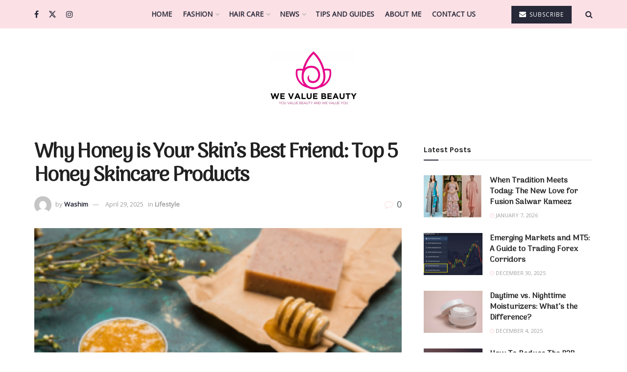

--- FILE ---
content_type: text/html; charset=UTF-8
request_url: https://wevaluebeauty.com/why-honey-is-your-skins-best-friend-top-5-honey-skincare-products/
body_size: 24169
content:
<!doctype html>
<!--[if lt IE 7]> <html class="no-js lt-ie9 lt-ie8 lt-ie7" lang="en-US"> <![endif]-->
<!--[if IE 7]>    <html class="no-js lt-ie9 lt-ie8" lang="en-US"> <![endif]-->
<!--[if IE 8]>    <html class="no-js lt-ie9" lang="en-US"> <![endif]-->
<!--[if IE 9]>    <html class="no-js lt-ie10" lang="en-US"> <![endif]-->
<!--[if gt IE 8]><!--> <html class="no-js" lang="en-US"> <!--<![endif]-->
<head>
    <meta http-equiv="Content-Type" content="text/html; charset=UTF-8" />
    <meta name='viewport' content='width=device-width, initial-scale=1, user-scalable=yes' />
    <link rel="profile" href="https://gmpg.org/xfn/11" />
    <link rel="pingback" href="https://wevaluebeauty.com/xmlrpc.php" />
    <meta name='robots' content='index, follow, max-image-preview:large, max-snippet:-1, max-video-preview:-1' />
	<style>img:is([sizes="auto" i], [sizes^="auto," i]) { contain-intrinsic-size: 3000px 1500px }</style>
	<meta property="og:type" content="article">
<meta property="og:title" content="Why Honey is Your Skin&#8217;s Best Friend: Top 5 Honey Skincare Products">
<meta property="og:site_name" content="Wevaluebeauty.com">
<meta property="og:description" content="&amp;nbsp; Honey is a wonder of nature and one that we’ve been using for thousands of years. While most of">
<meta property="og:url" content="https://wevaluebeauty.com/why-honey-is-your-skins-best-friend-top-5-honey-skincare-products/">
<meta property="og:locale" content="en_US">
<meta property="og:image" content="https://wevaluebeauty.com/wp-content/uploads/2024/03/Screenshot_5-300x197-1.png">
<meta property="og:image:height" content="197">
<meta property="og:image:width" content="300">
<meta property="article:published_time" content="2024-03-18T05:55:55+00:00">
<meta property="article:modified_time" content="2025-04-29T04:21:54+00:00">
<meta property="article:section" content="Lifestyle">
<meta name="twitter:card" content="summary_large_image">
<meta name="twitter:title" content="Why Honey is Your Skin&#8217;s Best Friend: Top 5 Honey Skincare Products">
<meta name="twitter:description" content="&nbsp; Honey is a wonder of nature and one that we’ve been using for thousands of years. While most of">
<meta name="twitter:url" content="https://wevaluebeauty.com/why-honey-is-your-skins-best-friend-top-5-honey-skincare-products/">
<meta name="twitter:site" content="">
<meta name="twitter:image" content="https://wevaluebeauty.com/wp-content/uploads/2024/03/Screenshot_5-300x197-1.png">
<meta name="twitter:image:width" content="300">
<meta name="twitter:image:height" content="197">
			<script type="text/javascript">
			  var jnews_ajax_url = '/?ajax-request=jnews'
			</script>
			<script type="text/javascript">;window.jnews=window.jnews||{},window.jnews.library=window.jnews.library||{},window.jnews.library=function(){"use strict";var e=this;e.win=window,e.doc=document,e.noop=function(){},e.globalBody=e.doc.getElementsByTagName("body")[0],e.globalBody=e.globalBody?e.globalBody:e.doc,e.win.jnewsDataStorage=e.win.jnewsDataStorage||{_storage:new WeakMap,put:function(e,t,n){this._storage.has(e)||this._storage.set(e,new Map),this._storage.get(e).set(t,n)},get:function(e,t){return this._storage.get(e).get(t)},has:function(e,t){return this._storage.has(e)&&this._storage.get(e).has(t)},remove:function(e,t){var n=this._storage.get(e).delete(t);return 0===!this._storage.get(e).size&&this._storage.delete(e),n}},e.windowWidth=function(){return e.win.innerWidth||e.docEl.clientWidth||e.globalBody.clientWidth},e.windowHeight=function(){return e.win.innerHeight||e.docEl.clientHeight||e.globalBody.clientHeight},e.requestAnimationFrame=e.win.requestAnimationFrame||e.win.webkitRequestAnimationFrame||e.win.mozRequestAnimationFrame||e.win.msRequestAnimationFrame||window.oRequestAnimationFrame||function(e){return setTimeout(e,1e3/60)},e.cancelAnimationFrame=e.win.cancelAnimationFrame||e.win.webkitCancelAnimationFrame||e.win.webkitCancelRequestAnimationFrame||e.win.mozCancelAnimationFrame||e.win.msCancelRequestAnimationFrame||e.win.oCancelRequestAnimationFrame||function(e){clearTimeout(e)},e.classListSupport="classList"in document.createElement("_"),e.hasClass=e.classListSupport?function(e,t){return e.classList.contains(t)}:function(e,t){return e.className.indexOf(t)>=0},e.addClass=e.classListSupport?function(t,n){e.hasClass(t,n)||t.classList.add(n)}:function(t,n){e.hasClass(t,n)||(t.className+=" "+n)},e.removeClass=e.classListSupport?function(t,n){e.hasClass(t,n)&&t.classList.remove(n)}:function(t,n){e.hasClass(t,n)&&(t.className=t.className.replace(n,""))},e.objKeys=function(e){var t=[];for(var n in e)Object.prototype.hasOwnProperty.call(e,n)&&t.push(n);return t},e.isObjectSame=function(e,t){var n=!0;return JSON.stringify(e)!==JSON.stringify(t)&&(n=!1),n},e.extend=function(){for(var e,t,n,o=arguments[0]||{},i=1,a=arguments.length;i<a;i++)if(null!==(e=arguments[i]))for(t in e)o!==(n=e[t])&&void 0!==n&&(o[t]=n);return o},e.dataStorage=e.win.jnewsDataStorage,e.isVisible=function(e){return 0!==e.offsetWidth&&0!==e.offsetHeight||e.getBoundingClientRect().length},e.getHeight=function(e){return e.offsetHeight||e.clientHeight||e.getBoundingClientRect().height},e.getWidth=function(e){return e.offsetWidth||e.clientWidth||e.getBoundingClientRect().width},e.supportsPassive=!1;try{var t=Object.defineProperty({},"passive",{get:function(){e.supportsPassive=!0}});"createEvent"in e.doc?e.win.addEventListener("test",null,t):"fireEvent"in e.doc&&e.win.attachEvent("test",null)}catch(e){}e.passiveOption=!!e.supportsPassive&&{passive:!0},e.setStorage=function(e,t){e="jnews-"+e;var n={expired:Math.floor(((new Date).getTime()+432e5)/1e3)};t=Object.assign(n,t);localStorage.setItem(e,JSON.stringify(t))},e.getStorage=function(e){e="jnews-"+e;var t=localStorage.getItem(e);return null!==t&&0<t.length?JSON.parse(localStorage.getItem(e)):{}},e.expiredStorage=function(){var t,n="jnews-";for(var o in localStorage)o.indexOf(n)>-1&&"undefined"!==(t=e.getStorage(o.replace(n,""))).expired&&t.expired<Math.floor((new Date).getTime()/1e3)&&localStorage.removeItem(o)},e.addEvents=function(t,n,o){for(var i in n){var a=["touchstart","touchmove"].indexOf(i)>=0&&!o&&e.passiveOption;"createEvent"in e.doc?t.addEventListener(i,n[i],a):"fireEvent"in e.doc&&t.attachEvent("on"+i,n[i])}},e.removeEvents=function(t,n){for(var o in n)"createEvent"in e.doc?t.removeEventListener(o,n[o]):"fireEvent"in e.doc&&t.detachEvent("on"+o,n[o])},e.triggerEvents=function(t,n,o){var i;o=o||{detail:null};return"createEvent"in e.doc?(!(i=e.doc.createEvent("CustomEvent")||new CustomEvent(n)).initCustomEvent||i.initCustomEvent(n,!0,!1,o),void t.dispatchEvent(i)):"fireEvent"in e.doc?((i=e.doc.createEventObject()).eventType=n,void t.fireEvent("on"+i.eventType,i)):void 0},e.getParents=function(t,n){void 0===n&&(n=e.doc);for(var o=[],i=t.parentNode,a=!1;!a;)if(i){var r=i;r.querySelectorAll(n).length?a=!0:(o.push(r),i=r.parentNode)}else o=[],a=!0;return o},e.forEach=function(e,t,n){for(var o=0,i=e.length;o<i;o++)t.call(n,e[o],o)},e.getText=function(e){return e.innerText||e.textContent},e.setText=function(e,t){var n="object"==typeof t?t.innerText||t.textContent:t;e.innerText&&(e.innerText=n),e.textContent&&(e.textContent=n)},e.httpBuildQuery=function(t){return e.objKeys(t).reduce(function t(n){var o=arguments.length>1&&void 0!==arguments[1]?arguments[1]:null;return function(i,a){var r=n[a];a=encodeURIComponent(a);var s=o?"".concat(o,"[").concat(a,"]"):a;return null==r||"function"==typeof r?(i.push("".concat(s,"=")),i):["number","boolean","string"].includes(typeof r)?(i.push("".concat(s,"=").concat(encodeURIComponent(r))),i):(i.push(e.objKeys(r).reduce(t(r,s),[]).join("&")),i)}}(t),[]).join("&")},e.get=function(t,n,o,i){return o="function"==typeof o?o:e.noop,e.ajax("GET",t,n,o,i)},e.post=function(t,n,o,i){return o="function"==typeof o?o:e.noop,e.ajax("POST",t,n,o,i)},e.ajax=function(t,n,o,i,a){var r=new XMLHttpRequest,s=n,c=e.httpBuildQuery(o);if(t=-1!=["GET","POST"].indexOf(t)?t:"GET",r.open(t,s+("GET"==t?"?"+c:""),!0),"POST"==t&&r.setRequestHeader("Content-type","application/x-www-form-urlencoded"),r.setRequestHeader("X-Requested-With","XMLHttpRequest"),r.onreadystatechange=function(){4===r.readyState&&200<=r.status&&300>r.status&&"function"==typeof i&&i.call(void 0,r.response)},void 0!==a&&!a){return{xhr:r,send:function(){r.send("POST"==t?c:null)}}}return r.send("POST"==t?c:null),{xhr:r}},e.scrollTo=function(t,n,o){function i(e,t,n){this.start=this.position(),this.change=e-this.start,this.currentTime=0,this.increment=20,this.duration=void 0===n?500:n,this.callback=t,this.finish=!1,this.animateScroll()}return Math.easeInOutQuad=function(e,t,n,o){return(e/=o/2)<1?n/2*e*e+t:-n/2*(--e*(e-2)-1)+t},i.prototype.stop=function(){this.finish=!0},i.prototype.move=function(t){e.doc.documentElement.scrollTop=t,e.globalBody.parentNode.scrollTop=t,e.globalBody.scrollTop=t},i.prototype.position=function(){return e.doc.documentElement.scrollTop||e.globalBody.parentNode.scrollTop||e.globalBody.scrollTop},i.prototype.animateScroll=function(){this.currentTime+=this.increment;var t=Math.easeInOutQuad(this.currentTime,this.start,this.change,this.duration);this.move(t),this.currentTime<this.duration&&!this.finish?e.requestAnimationFrame.call(e.win,this.animateScroll.bind(this)):this.callback&&"function"==typeof this.callback&&this.callback()},new i(t,n,o)},e.unwrap=function(t){var n,o=t;e.forEach(t,(function(e,t){n?n+=e:n=e})),o.replaceWith(n)},e.performance={start:function(e){performance.mark(e+"Start")},stop:function(e){performance.mark(e+"End"),performance.measure(e,e+"Start",e+"End")}},e.fps=function(){var t=0,n=0,o=0;!function(){var i=t=0,a=0,r=0,s=document.getElementById("fpsTable"),c=function(t){void 0===document.getElementsByTagName("body")[0]?e.requestAnimationFrame.call(e.win,(function(){c(t)})):document.getElementsByTagName("body")[0].appendChild(t)};null===s&&((s=document.createElement("div")).style.position="fixed",s.style.top="120px",s.style.left="10px",s.style.width="100px",s.style.height="20px",s.style.border="1px solid black",s.style.fontSize="11px",s.style.zIndex="100000",s.style.backgroundColor="white",s.id="fpsTable",c(s));var l=function(){o++,n=Date.now(),(a=(o/(r=(n-t)/1e3)).toPrecision(2))!=i&&(i=a,s.innerHTML=i+"fps"),1<r&&(t=n,o=0),e.requestAnimationFrame.call(e.win,l)};l()}()},e.instr=function(e,t){for(var n=0;n<t.length;n++)if(-1!==e.toLowerCase().indexOf(t[n].toLowerCase()))return!0},e.winLoad=function(t,n){function o(o){if("complete"===e.doc.readyState||"interactive"===e.doc.readyState)return!o||n?setTimeout(t,n||1):t(o),1}o()||e.addEvents(e.win,{load:o})},e.docReady=function(t,n){function o(o){if("complete"===e.doc.readyState||"interactive"===e.doc.readyState)return!o||n?setTimeout(t,n||1):t(o),1}o()||e.addEvents(e.doc,{DOMContentLoaded:o})},e.fireOnce=function(){e.docReady((function(){e.assets=e.assets||[],e.assets.length&&(e.boot(),e.load_assets())}),50)},e.boot=function(){e.length&&e.doc.querySelectorAll("style[media]").forEach((function(e){"not all"==e.getAttribute("media")&&e.removeAttribute("media")}))},e.create_js=function(t,n){var o=e.doc.createElement("script");switch(o.setAttribute("src",t),n){case"defer":o.setAttribute("defer",!0);break;case"async":o.setAttribute("async",!0);break;case"deferasync":o.setAttribute("defer",!0),o.setAttribute("async",!0)}e.globalBody.appendChild(o)},e.load_assets=function(){"object"==typeof e.assets&&e.forEach(e.assets.slice(0),(function(t,n){var o="";t.defer&&(o+="defer"),t.async&&(o+="async"),e.create_js(t.url,o);var i=e.assets.indexOf(t);i>-1&&e.assets.splice(i,1)})),e.assets=jnewsoption.au_scripts=window.jnewsads=[]},e.setCookie=function(e,t,n){var o="";if(n){var i=new Date;i.setTime(i.getTime()+24*n*60*60*1e3),o="; expires="+i.toUTCString()}document.cookie=e+"="+(t||"")+o+"; path=/"},e.getCookie=function(e){for(var t=e+"=",n=document.cookie.split(";"),o=0;o<n.length;o++){for(var i=n[o];" "==i.charAt(0);)i=i.substring(1,i.length);if(0==i.indexOf(t))return i.substring(t.length,i.length)}return null},e.eraseCookie=function(e){document.cookie=e+"=; Path=/; Expires=Thu, 01 Jan 1970 00:00:01 GMT;"},e.docReady((function(){e.globalBody=e.globalBody==e.doc?e.doc.getElementsByTagName("body")[0]:e.globalBody,e.globalBody=e.globalBody?e.globalBody:e.doc})),e.winLoad((function(){e.winLoad((function(){var t=!1;if(void 0!==window.jnewsadmin)if(void 0!==window.file_version_checker){var n=e.objKeys(window.file_version_checker);n.length?n.forEach((function(e){t||"10.0.4"===window.file_version_checker[e]||(t=!0)})):t=!0}else t=!0;t&&(window.jnewsHelper.getMessage(),window.jnewsHelper.getNotice())}),2500)}))},window.jnews.library=new window.jnews.library;</script>
	<!-- This site is optimized with the Yoast SEO plugin v24.9 - https://yoast.com/wordpress/plugins/seo/ -->
	<title>Why Honey is Your Skin&#039;s Best Friend: Top 5 Honey Skincare Products</title>
	<meta name="description" content="&nbsp; Honey is a wonder of nature and one that we’ve been using for thousands of years. While most of us use it as our favorite natural sweetener, honey" />
	<link rel="canonical" href="https://wevaluebeauty.com/why-honey-is-your-skins-best-friend-top-5-honey-skincare-products/" />
	<meta property="og:locale" content="en_US" />
	<meta property="og:type" content="article" />
	<meta property="og:title" content="Why Honey is Your Skin&#039;s Best Friend: Top 5 Honey Skincare Products" />
	<meta property="og:description" content="&nbsp; Honey is a wonder of nature and one that we’ve been using for thousands of years. While most of us use it as our favorite natural sweetener, honey" />
	<meta property="og:url" content="https://wevaluebeauty.com/why-honey-is-your-skins-best-friend-top-5-honey-skincare-products/" />
	<meta property="og:site_name" content="Wevaluebeauty.com" />
	<meta property="article:published_time" content="2024-03-18T05:55:55+00:00" />
	<meta property="article:modified_time" content="2025-04-29T04:21:54+00:00" />
	<meta property="og:image" content="https://wevaluebeauty.com/wp-content/uploads/2024/03/Screenshot_5-300x197-1.png" />
	<meta property="og:image:width" content="300" />
	<meta property="og:image:height" content="197" />
	<meta property="og:image:type" content="image/png" />
	<meta name="author" content="Washim" />
	<meta name="twitter:card" content="summary_large_image" />
	<script type="application/ld+json" class="yoast-schema-graph">{"@context":"https://schema.org","@graph":[{"@type":"WebPage","@id":"https://wevaluebeauty.com/why-honey-is-your-skins-best-friend-top-5-honey-skincare-products/","url":"https://wevaluebeauty.com/why-honey-is-your-skins-best-friend-top-5-honey-skincare-products/","name":"Why Honey is Your Skin's Best Friend: Top 5 Honey Skincare Products","isPartOf":{"@id":"https://wevaluebeauty.com/#website"},"primaryImageOfPage":{"@id":"https://wevaluebeauty.com/why-honey-is-your-skins-best-friend-top-5-honey-skincare-products/#primaryimage"},"image":{"@id":"https://wevaluebeauty.com/why-honey-is-your-skins-best-friend-top-5-honey-skincare-products/#primaryimage"},"thumbnailUrl":"https://wevaluebeauty.com/wp-content/uploads/2024/03/Screenshot_5-300x197-1.png","datePublished":"2024-03-18T05:55:55+00:00","dateModified":"2025-04-29T04:21:54+00:00","author":{"@id":"https://wevaluebeauty.com/#/schema/person/a9c163dfb481a82284b24c8a9cbd1608"},"description":"&nbsp; Honey is a wonder of nature and one that we’ve been using for thousands of years. While most of us use it as our favorite natural sweetener, honey","breadcrumb":{"@id":"https://wevaluebeauty.com/why-honey-is-your-skins-best-friend-top-5-honey-skincare-products/#breadcrumb"},"inLanguage":"en-US","potentialAction":[{"@type":"ReadAction","target":["https://wevaluebeauty.com/why-honey-is-your-skins-best-friend-top-5-honey-skincare-products/"]}]},{"@type":"ImageObject","inLanguage":"en-US","@id":"https://wevaluebeauty.com/why-honey-is-your-skins-best-friend-top-5-honey-skincare-products/#primaryimage","url":"https://wevaluebeauty.com/wp-content/uploads/2024/03/Screenshot_5-300x197-1.png","contentUrl":"https://wevaluebeauty.com/wp-content/uploads/2024/03/Screenshot_5-300x197-1.png","width":300,"height":197},{"@type":"BreadcrumbList","@id":"https://wevaluebeauty.com/why-honey-is-your-skins-best-friend-top-5-honey-skincare-products/#breadcrumb","itemListElement":[{"@type":"ListItem","position":1,"name":"Home","item":"https://wevaluebeauty.com/"},{"@type":"ListItem","position":2,"name":"Lifestyle","item":"https://wevaluebeauty.com/category/lifestyle/"},{"@type":"ListItem","position":3,"name":"Why Honey is Your Skin&#8217;s Best Friend: Top 5 Honey Skincare Products"}]},{"@type":"WebSite","@id":"https://wevaluebeauty.com/#website","url":"https://wevaluebeauty.com/","name":"Wevaluebeauty.com","description":"You Value Beauty And We Value You","potentialAction":[{"@type":"SearchAction","target":{"@type":"EntryPoint","urlTemplate":"https://wevaluebeauty.com/?s={search_term_string}"},"query-input":{"@type":"PropertyValueSpecification","valueRequired":true,"valueName":"search_term_string"}}],"inLanguage":"en-US"},{"@type":"Person","@id":"https://wevaluebeauty.com/#/schema/person/a9c163dfb481a82284b24c8a9cbd1608","name":"Washim","image":{"@type":"ImageObject","inLanguage":"en-US","@id":"https://wevaluebeauty.com/#/schema/person/image/","url":"https://secure.gravatar.com/avatar/fdb9018391d9d3732dadcd8360aceee3abe59df96cf68193ff5c40cedafc2358?s=96&d=mm&r=g","contentUrl":"https://secure.gravatar.com/avatar/fdb9018391d9d3732dadcd8360aceee3abe59df96cf68193ff5c40cedafc2358?s=96&d=mm&r=g","caption":"Washim"},"url":"https://wevaluebeauty.com/author/washim/"}]}</script>
	<!-- / Yoast SEO plugin. -->


<link rel='dns-prefetch' href='//fonts.googleapis.com' />
<link rel='preconnect' href='https://fonts.gstatic.com' />
<link rel="alternate" type="application/rss+xml" title="Wevaluebeauty.com &raquo; Feed" href="https://wevaluebeauty.com/feed/" />
<link rel="alternate" type="application/rss+xml" title="Wevaluebeauty.com &raquo; Comments Feed" href="https://wevaluebeauty.com/comments/feed/" />
<script type="text/javascript">
/* <![CDATA[ */
window._wpemojiSettings = {"baseUrl":"https:\/\/s.w.org\/images\/core\/emoji\/16.0.1\/72x72\/","ext":".png","svgUrl":"https:\/\/s.w.org\/images\/core\/emoji\/16.0.1\/svg\/","svgExt":".svg","source":{"concatemoji":"https:\/\/wevaluebeauty.com\/wp-includes\/js\/wp-emoji-release.min.js?ver=6.8.3"}};
/*! This file is auto-generated */
!function(s,n){var o,i,e;function c(e){try{var t={supportTests:e,timestamp:(new Date).valueOf()};sessionStorage.setItem(o,JSON.stringify(t))}catch(e){}}function p(e,t,n){e.clearRect(0,0,e.canvas.width,e.canvas.height),e.fillText(t,0,0);var t=new Uint32Array(e.getImageData(0,0,e.canvas.width,e.canvas.height).data),a=(e.clearRect(0,0,e.canvas.width,e.canvas.height),e.fillText(n,0,0),new Uint32Array(e.getImageData(0,0,e.canvas.width,e.canvas.height).data));return t.every(function(e,t){return e===a[t]})}function u(e,t){e.clearRect(0,0,e.canvas.width,e.canvas.height),e.fillText(t,0,0);for(var n=e.getImageData(16,16,1,1),a=0;a<n.data.length;a++)if(0!==n.data[a])return!1;return!0}function f(e,t,n,a){switch(t){case"flag":return n(e,"\ud83c\udff3\ufe0f\u200d\u26a7\ufe0f","\ud83c\udff3\ufe0f\u200b\u26a7\ufe0f")?!1:!n(e,"\ud83c\udde8\ud83c\uddf6","\ud83c\udde8\u200b\ud83c\uddf6")&&!n(e,"\ud83c\udff4\udb40\udc67\udb40\udc62\udb40\udc65\udb40\udc6e\udb40\udc67\udb40\udc7f","\ud83c\udff4\u200b\udb40\udc67\u200b\udb40\udc62\u200b\udb40\udc65\u200b\udb40\udc6e\u200b\udb40\udc67\u200b\udb40\udc7f");case"emoji":return!a(e,"\ud83e\udedf")}return!1}function g(e,t,n,a){var r="undefined"!=typeof WorkerGlobalScope&&self instanceof WorkerGlobalScope?new OffscreenCanvas(300,150):s.createElement("canvas"),o=r.getContext("2d",{willReadFrequently:!0}),i=(o.textBaseline="top",o.font="600 32px Arial",{});return e.forEach(function(e){i[e]=t(o,e,n,a)}),i}function t(e){var t=s.createElement("script");t.src=e,t.defer=!0,s.head.appendChild(t)}"undefined"!=typeof Promise&&(o="wpEmojiSettingsSupports",i=["flag","emoji"],n.supports={everything:!0,everythingExceptFlag:!0},e=new Promise(function(e){s.addEventListener("DOMContentLoaded",e,{once:!0})}),new Promise(function(t){var n=function(){try{var e=JSON.parse(sessionStorage.getItem(o));if("object"==typeof e&&"number"==typeof e.timestamp&&(new Date).valueOf()<e.timestamp+604800&&"object"==typeof e.supportTests)return e.supportTests}catch(e){}return null}();if(!n){if("undefined"!=typeof Worker&&"undefined"!=typeof OffscreenCanvas&&"undefined"!=typeof URL&&URL.createObjectURL&&"undefined"!=typeof Blob)try{var e="postMessage("+g.toString()+"("+[JSON.stringify(i),f.toString(),p.toString(),u.toString()].join(",")+"));",a=new Blob([e],{type:"text/javascript"}),r=new Worker(URL.createObjectURL(a),{name:"wpTestEmojiSupports"});return void(r.onmessage=function(e){c(n=e.data),r.terminate(),t(n)})}catch(e){}c(n=g(i,f,p,u))}t(n)}).then(function(e){for(var t in e)n.supports[t]=e[t],n.supports.everything=n.supports.everything&&n.supports[t],"flag"!==t&&(n.supports.everythingExceptFlag=n.supports.everythingExceptFlag&&n.supports[t]);n.supports.everythingExceptFlag=n.supports.everythingExceptFlag&&!n.supports.flag,n.DOMReady=!1,n.readyCallback=function(){n.DOMReady=!0}}).then(function(){return e}).then(function(){var e;n.supports.everything||(n.readyCallback(),(e=n.source||{}).concatemoji?t(e.concatemoji):e.wpemoji&&e.twemoji&&(t(e.twemoji),t(e.wpemoji)))}))}((window,document),window._wpemojiSettings);
/* ]]> */
</script>
<style id='wp-emoji-styles-inline-css' type='text/css'>

	img.wp-smiley, img.emoji {
		display: inline !important;
		border: none !important;
		box-shadow: none !important;
		height: 1em !important;
		width: 1em !important;
		margin: 0 0.07em !important;
		vertical-align: -0.1em !important;
		background: none !important;
		padding: 0 !important;
	}
</style>
<link rel='stylesheet' id='wp-block-library-css' href='https://wevaluebeauty.com/wp-includes/css/dist/block-library/style.min.css?ver=6.8.3' type='text/css' media='all' />
<style id='classic-theme-styles-inline-css' type='text/css'>
/*! This file is auto-generated */
.wp-block-button__link{color:#fff;background-color:#32373c;border-radius:9999px;box-shadow:none;text-decoration:none;padding:calc(.667em + 2px) calc(1.333em + 2px);font-size:1.125em}.wp-block-file__button{background:#32373c;color:#fff;text-decoration:none}
</style>
<style id='global-styles-inline-css' type='text/css'>
:root{--wp--preset--aspect-ratio--square: 1;--wp--preset--aspect-ratio--4-3: 4/3;--wp--preset--aspect-ratio--3-4: 3/4;--wp--preset--aspect-ratio--3-2: 3/2;--wp--preset--aspect-ratio--2-3: 2/3;--wp--preset--aspect-ratio--16-9: 16/9;--wp--preset--aspect-ratio--9-16: 9/16;--wp--preset--color--black: #000000;--wp--preset--color--cyan-bluish-gray: #abb8c3;--wp--preset--color--white: #ffffff;--wp--preset--color--pale-pink: #f78da7;--wp--preset--color--vivid-red: #cf2e2e;--wp--preset--color--luminous-vivid-orange: #ff6900;--wp--preset--color--luminous-vivid-amber: #fcb900;--wp--preset--color--light-green-cyan: #7bdcb5;--wp--preset--color--vivid-green-cyan: #00d084;--wp--preset--color--pale-cyan-blue: #8ed1fc;--wp--preset--color--vivid-cyan-blue: #0693e3;--wp--preset--color--vivid-purple: #9b51e0;--wp--preset--gradient--vivid-cyan-blue-to-vivid-purple: linear-gradient(135deg,rgba(6,147,227,1) 0%,rgb(155,81,224) 100%);--wp--preset--gradient--light-green-cyan-to-vivid-green-cyan: linear-gradient(135deg,rgb(122,220,180) 0%,rgb(0,208,130) 100%);--wp--preset--gradient--luminous-vivid-amber-to-luminous-vivid-orange: linear-gradient(135deg,rgba(252,185,0,1) 0%,rgba(255,105,0,1) 100%);--wp--preset--gradient--luminous-vivid-orange-to-vivid-red: linear-gradient(135deg,rgba(255,105,0,1) 0%,rgb(207,46,46) 100%);--wp--preset--gradient--very-light-gray-to-cyan-bluish-gray: linear-gradient(135deg,rgb(238,238,238) 0%,rgb(169,184,195) 100%);--wp--preset--gradient--cool-to-warm-spectrum: linear-gradient(135deg,rgb(74,234,220) 0%,rgb(151,120,209) 20%,rgb(207,42,186) 40%,rgb(238,44,130) 60%,rgb(251,105,98) 80%,rgb(254,248,76) 100%);--wp--preset--gradient--blush-light-purple: linear-gradient(135deg,rgb(255,206,236) 0%,rgb(152,150,240) 100%);--wp--preset--gradient--blush-bordeaux: linear-gradient(135deg,rgb(254,205,165) 0%,rgb(254,45,45) 50%,rgb(107,0,62) 100%);--wp--preset--gradient--luminous-dusk: linear-gradient(135deg,rgb(255,203,112) 0%,rgb(199,81,192) 50%,rgb(65,88,208) 100%);--wp--preset--gradient--pale-ocean: linear-gradient(135deg,rgb(255,245,203) 0%,rgb(182,227,212) 50%,rgb(51,167,181) 100%);--wp--preset--gradient--electric-grass: linear-gradient(135deg,rgb(202,248,128) 0%,rgb(113,206,126) 100%);--wp--preset--gradient--midnight: linear-gradient(135deg,rgb(2,3,129) 0%,rgb(40,116,252) 100%);--wp--preset--font-size--small: 13px;--wp--preset--font-size--medium: 20px;--wp--preset--font-size--large: 36px;--wp--preset--font-size--x-large: 42px;--wp--preset--spacing--20: 0.44rem;--wp--preset--spacing--30: 0.67rem;--wp--preset--spacing--40: 1rem;--wp--preset--spacing--50: 1.5rem;--wp--preset--spacing--60: 2.25rem;--wp--preset--spacing--70: 3.38rem;--wp--preset--spacing--80: 5.06rem;--wp--preset--shadow--natural: 6px 6px 9px rgba(0, 0, 0, 0.2);--wp--preset--shadow--deep: 12px 12px 50px rgba(0, 0, 0, 0.4);--wp--preset--shadow--sharp: 6px 6px 0px rgba(0, 0, 0, 0.2);--wp--preset--shadow--outlined: 6px 6px 0px -3px rgba(255, 255, 255, 1), 6px 6px rgba(0, 0, 0, 1);--wp--preset--shadow--crisp: 6px 6px 0px rgba(0, 0, 0, 1);}:where(.is-layout-flex){gap: 0.5em;}:where(.is-layout-grid){gap: 0.5em;}body .is-layout-flex{display: flex;}.is-layout-flex{flex-wrap: wrap;align-items: center;}.is-layout-flex > :is(*, div){margin: 0;}body .is-layout-grid{display: grid;}.is-layout-grid > :is(*, div){margin: 0;}:where(.wp-block-columns.is-layout-flex){gap: 2em;}:where(.wp-block-columns.is-layout-grid){gap: 2em;}:where(.wp-block-post-template.is-layout-flex){gap: 1.25em;}:where(.wp-block-post-template.is-layout-grid){gap: 1.25em;}.has-black-color{color: var(--wp--preset--color--black) !important;}.has-cyan-bluish-gray-color{color: var(--wp--preset--color--cyan-bluish-gray) !important;}.has-white-color{color: var(--wp--preset--color--white) !important;}.has-pale-pink-color{color: var(--wp--preset--color--pale-pink) !important;}.has-vivid-red-color{color: var(--wp--preset--color--vivid-red) !important;}.has-luminous-vivid-orange-color{color: var(--wp--preset--color--luminous-vivid-orange) !important;}.has-luminous-vivid-amber-color{color: var(--wp--preset--color--luminous-vivid-amber) !important;}.has-light-green-cyan-color{color: var(--wp--preset--color--light-green-cyan) !important;}.has-vivid-green-cyan-color{color: var(--wp--preset--color--vivid-green-cyan) !important;}.has-pale-cyan-blue-color{color: var(--wp--preset--color--pale-cyan-blue) !important;}.has-vivid-cyan-blue-color{color: var(--wp--preset--color--vivid-cyan-blue) !important;}.has-vivid-purple-color{color: var(--wp--preset--color--vivid-purple) !important;}.has-black-background-color{background-color: var(--wp--preset--color--black) !important;}.has-cyan-bluish-gray-background-color{background-color: var(--wp--preset--color--cyan-bluish-gray) !important;}.has-white-background-color{background-color: var(--wp--preset--color--white) !important;}.has-pale-pink-background-color{background-color: var(--wp--preset--color--pale-pink) !important;}.has-vivid-red-background-color{background-color: var(--wp--preset--color--vivid-red) !important;}.has-luminous-vivid-orange-background-color{background-color: var(--wp--preset--color--luminous-vivid-orange) !important;}.has-luminous-vivid-amber-background-color{background-color: var(--wp--preset--color--luminous-vivid-amber) !important;}.has-light-green-cyan-background-color{background-color: var(--wp--preset--color--light-green-cyan) !important;}.has-vivid-green-cyan-background-color{background-color: var(--wp--preset--color--vivid-green-cyan) !important;}.has-pale-cyan-blue-background-color{background-color: var(--wp--preset--color--pale-cyan-blue) !important;}.has-vivid-cyan-blue-background-color{background-color: var(--wp--preset--color--vivid-cyan-blue) !important;}.has-vivid-purple-background-color{background-color: var(--wp--preset--color--vivid-purple) !important;}.has-black-border-color{border-color: var(--wp--preset--color--black) !important;}.has-cyan-bluish-gray-border-color{border-color: var(--wp--preset--color--cyan-bluish-gray) !important;}.has-white-border-color{border-color: var(--wp--preset--color--white) !important;}.has-pale-pink-border-color{border-color: var(--wp--preset--color--pale-pink) !important;}.has-vivid-red-border-color{border-color: var(--wp--preset--color--vivid-red) !important;}.has-luminous-vivid-orange-border-color{border-color: var(--wp--preset--color--luminous-vivid-orange) !important;}.has-luminous-vivid-amber-border-color{border-color: var(--wp--preset--color--luminous-vivid-amber) !important;}.has-light-green-cyan-border-color{border-color: var(--wp--preset--color--light-green-cyan) !important;}.has-vivid-green-cyan-border-color{border-color: var(--wp--preset--color--vivid-green-cyan) !important;}.has-pale-cyan-blue-border-color{border-color: var(--wp--preset--color--pale-cyan-blue) !important;}.has-vivid-cyan-blue-border-color{border-color: var(--wp--preset--color--vivid-cyan-blue) !important;}.has-vivid-purple-border-color{border-color: var(--wp--preset--color--vivid-purple) !important;}.has-vivid-cyan-blue-to-vivid-purple-gradient-background{background: var(--wp--preset--gradient--vivid-cyan-blue-to-vivid-purple) !important;}.has-light-green-cyan-to-vivid-green-cyan-gradient-background{background: var(--wp--preset--gradient--light-green-cyan-to-vivid-green-cyan) !important;}.has-luminous-vivid-amber-to-luminous-vivid-orange-gradient-background{background: var(--wp--preset--gradient--luminous-vivid-amber-to-luminous-vivid-orange) !important;}.has-luminous-vivid-orange-to-vivid-red-gradient-background{background: var(--wp--preset--gradient--luminous-vivid-orange-to-vivid-red) !important;}.has-very-light-gray-to-cyan-bluish-gray-gradient-background{background: var(--wp--preset--gradient--very-light-gray-to-cyan-bluish-gray) !important;}.has-cool-to-warm-spectrum-gradient-background{background: var(--wp--preset--gradient--cool-to-warm-spectrum) !important;}.has-blush-light-purple-gradient-background{background: var(--wp--preset--gradient--blush-light-purple) !important;}.has-blush-bordeaux-gradient-background{background: var(--wp--preset--gradient--blush-bordeaux) !important;}.has-luminous-dusk-gradient-background{background: var(--wp--preset--gradient--luminous-dusk) !important;}.has-pale-ocean-gradient-background{background: var(--wp--preset--gradient--pale-ocean) !important;}.has-electric-grass-gradient-background{background: var(--wp--preset--gradient--electric-grass) !important;}.has-midnight-gradient-background{background: var(--wp--preset--gradient--midnight) !important;}.has-small-font-size{font-size: var(--wp--preset--font-size--small) !important;}.has-medium-font-size{font-size: var(--wp--preset--font-size--medium) !important;}.has-large-font-size{font-size: var(--wp--preset--font-size--large) !important;}.has-x-large-font-size{font-size: var(--wp--preset--font-size--x-large) !important;}
:where(.wp-block-post-template.is-layout-flex){gap: 1.25em;}:where(.wp-block-post-template.is-layout-grid){gap: 1.25em;}
:where(.wp-block-columns.is-layout-flex){gap: 2em;}:where(.wp-block-columns.is-layout-grid){gap: 2em;}
:root :where(.wp-block-pullquote){font-size: 1.5em;line-height: 1.6;}
</style>
<link rel='stylesheet' id='toc-screen-css' href='https://wevaluebeauty.com/wp-content/plugins/table-of-contents-plus/screen.min.css?ver=2411.1' type='text/css' media='all' />
<style id='toc-screen-inline-css' type='text/css'>
div#toc_container {width: 200px;}div#toc_container ul li {font-size: 0px;}
</style>
<link rel='stylesheet' id='elementor-frontend-css' href='https://wevaluebeauty.com/wp-content/plugins/elementor/assets/css/frontend.min.css?ver=3.28.4' type='text/css' media='all' />
<link rel='stylesheet' id='jeg_customizer_font-css' href='//fonts.googleapis.com/css?family=Open+Sans%3Areguler%7CKarla%3A700%7CArima+Madurai%3Areguler%7CRaleway%3A100%2C200&#038;display=swap&#038;ver=1.3.0' type='text/css' media='all' />
<link rel='stylesheet' id='jnews-frontend-css' href='https://wevaluebeauty.com/wp-content/themes/jnews/assets/dist/frontend.min.css?ver=11.6.11' type='text/css' media='all' />
<link rel='stylesheet' id='jnews-elementor-css' href='https://wevaluebeauty.com/wp-content/themes/jnews/assets/css/elementor-frontend.css?ver=11.6.11' type='text/css' media='all' />
<link rel='stylesheet' id='jnews-style-css' href='https://wevaluebeauty.com/wp-content/themes/jnews/style.css?ver=11.6.11' type='text/css' media='all' />
<link rel='stylesheet' id='jnews-darkmode-css' href='https://wevaluebeauty.com/wp-content/themes/jnews/assets/css/darkmode.css?ver=11.6.11' type='text/css' media='all' />
<link rel='stylesheet' id='jnews-scheme-css' href='https://wevaluebeauty.com/wp-content/uploads/jnews/scheme.css?ver=1745841995' type='text/css' media='all' />
<link rel='stylesheet' id='jnews-select-share-css' href='https://wevaluebeauty.com/wp-content/plugins/jnews-social-share/assets/css/plugin.css' type='text/css' media='all' />
<script type="text/javascript" src="https://wevaluebeauty.com/wp-includes/js/jquery/jquery.min.js?ver=3.7.1" id="jquery-core-js"></script>
<script type="text/javascript" src="https://wevaluebeauty.com/wp-includes/js/jquery/jquery-migrate.min.js?ver=3.4.1" id="jquery-migrate-js"></script>
<link rel="https://api.w.org/" href="https://wevaluebeauty.com/wp-json/" /><link rel="alternate" title="JSON" type="application/json" href="https://wevaluebeauty.com/wp-json/wp/v2/posts/3052" /><link rel="EditURI" type="application/rsd+xml" title="RSD" href="https://wevaluebeauty.com/xmlrpc.php?rsd" />
<meta name="generator" content="WordPress 6.8.3" />
<link rel='shortlink' href='https://wevaluebeauty.com/?p=3052' />
<link rel="alternate" title="oEmbed (JSON)" type="application/json+oembed" href="https://wevaluebeauty.com/wp-json/oembed/1.0/embed?url=https%3A%2F%2Fwevaluebeauty.com%2Fwhy-honey-is-your-skins-best-friend-top-5-honey-skincare-products%2F" />
<link rel="alternate" title="oEmbed (XML)" type="text/xml+oembed" href="https://wevaluebeauty.com/wp-json/oembed/1.0/embed?url=https%3A%2F%2Fwevaluebeauty.com%2Fwhy-honey-is-your-skins-best-friend-top-5-honey-skincare-products%2F&#038;format=xml" />
<meta name="generator" content="Elementor 3.28.4; features: e_font_icon_svg, additional_custom_breakpoints, e_local_google_fonts, e_element_cache; settings: css_print_method-external, google_font-enabled, font_display-swap">
<style type="text/css">.recentcomments a{display:inline !important;padding:0 !important;margin:0 !important;}</style>			<style>
				.e-con.e-parent:nth-of-type(n+4):not(.e-lazyloaded):not(.e-no-lazyload),
				.e-con.e-parent:nth-of-type(n+4):not(.e-lazyloaded):not(.e-no-lazyload) * {
					background-image: none !important;
				}
				@media screen and (max-height: 1024px) {
					.e-con.e-parent:nth-of-type(n+3):not(.e-lazyloaded):not(.e-no-lazyload),
					.e-con.e-parent:nth-of-type(n+3):not(.e-lazyloaded):not(.e-no-lazyload) * {
						background-image: none !important;
					}
				}
				@media screen and (max-height: 640px) {
					.e-con.e-parent:nth-of-type(n+2):not(.e-lazyloaded):not(.e-no-lazyload),
					.e-con.e-parent:nth-of-type(n+2):not(.e-lazyloaded):not(.e-no-lazyload) * {
						background-image: none !important;
					}
				}
			</style>
			<style id="jeg_dynamic_css" type="text/css" data-type="jeg_custom-css">body { --j-accent-color : #272838; --j-alt-color : #fbe0e5; --j-heading-color : 272838; } a, .jeg_menu_style_5>li>a:hover, .jeg_menu_style_5>li.sfHover>a, .jeg_menu_style_5>li.current-menu-item>a, .jeg_menu_style_5>li.current-menu-ancestor>a, .jeg_navbar .jeg_menu:not(.jeg_main_menu)>li>a:hover, .jeg_midbar .jeg_menu:not(.jeg_main_menu)>li>a:hover, .jeg_side_tabs li.active, .jeg_block_heading_5 strong, .jeg_block_heading_6 strong, .jeg_block_heading_7 strong, .jeg_block_heading_8 strong, .jeg_subcat_list li a:hover, .jeg_subcat_list li button:hover, .jeg_pl_lg_7 .jeg_thumb .jeg_post_category a, .jeg_pl_xs_2:before, .jeg_pl_xs_4 .jeg_postblock_content:before, .jeg_postblock .jeg_post_title a:hover, .jeg_hero_style_6 .jeg_post_title a:hover, .jeg_sidefeed .jeg_pl_xs_3 .jeg_post_title a:hover, .widget_jnews_popular .jeg_post_title a:hover, .jeg_meta_author a, .widget_archive li a:hover, .widget_pages li a:hover, .widget_meta li a:hover, .widget_recent_entries li a:hover, .widget_rss li a:hover, .widget_rss cite, .widget_categories li a:hover, .widget_categories li.current-cat>a, #breadcrumbs a:hover, .jeg_share_count .counts, .commentlist .bypostauthor>.comment-body>.comment-author>.fn, span.required, .jeg_review_title, .bestprice .price, .authorlink a:hover, .jeg_vertical_playlist .jeg_video_playlist_play_icon, .jeg_vertical_playlist .jeg_video_playlist_item.active .jeg_video_playlist_thumbnail:before, .jeg_horizontal_playlist .jeg_video_playlist_play, .woocommerce li.product .pricegroup .button, .widget_display_forums li a:hover, .widget_display_topics li:before, .widget_display_replies li:before, .widget_display_views li:before, .bbp-breadcrumb a:hover, .jeg_mobile_menu li.sfHover>a, .jeg_mobile_menu li a:hover, .split-template-6 .pagenum, .jeg_mobile_menu_style_5>li>a:hover, .jeg_mobile_menu_style_5>li.sfHover>a, .jeg_mobile_menu_style_5>li.current-menu-item>a, .jeg_mobile_menu_style_5>li.current-menu-ancestor>a, .jeg_mobile_menu.jeg_menu_dropdown li.open > div > a { color : #272838; } .jeg_menu_style_1>li>a:before, .jeg_menu_style_2>li>a:before, .jeg_menu_style_3>li>a:before, .jeg_side_toggle, .jeg_slide_caption .jeg_post_category a, .jeg_slider_type_1_wrapper .tns-controls button.tns-next, .jeg_block_heading_1 .jeg_block_title span, .jeg_block_heading_2 .jeg_block_title span, .jeg_block_heading_3, .jeg_block_heading_4 .jeg_block_title span, .jeg_block_heading_6:after, .jeg_pl_lg_box .jeg_post_category a, .jeg_pl_md_box .jeg_post_category a, .jeg_readmore:hover, .jeg_thumb .jeg_post_category a, .jeg_block_loadmore a:hover, .jeg_postblock.alt .jeg_block_loadmore a:hover, .jeg_block_loadmore a.active, .jeg_postblock_carousel_2 .jeg_post_category a, .jeg_heroblock .jeg_post_category a, .jeg_pagenav_1 .page_number.active, .jeg_pagenav_1 .page_number.active:hover, input[type="submit"], .btn, .button, .widget_tag_cloud a:hover, .popularpost_item:hover .jeg_post_title a:before, .jeg_splitpost_4 .page_nav, .jeg_splitpost_5 .page_nav, .jeg_post_via a:hover, .jeg_post_source a:hover, .jeg_post_tags a:hover, .comment-reply-title small a:before, .comment-reply-title small a:after, .jeg_storelist .productlink, .authorlink li.active a:before, .jeg_footer.dark .socials_widget:not(.nobg) a:hover .fa,.jeg_footer.dark .socials_widget:not(.nobg) a:hover span.jeg-icon, div.jeg_breakingnews_title, .jeg_overlay_slider_bottom_wrapper .tns-controls button, .jeg_overlay_slider_bottom_wrapper .tns-controls button:hover, .jeg_vertical_playlist .jeg_video_playlist_current, .woocommerce span.onsale, .woocommerce #respond input#submit:hover, .woocommerce a.button:hover, .woocommerce button.button:hover, .woocommerce input.button:hover, .woocommerce #respond input#submit.alt, .woocommerce a.button.alt, .woocommerce button.button.alt, .woocommerce input.button.alt, .jeg_popup_post .caption, .jeg_footer.dark input[type="submit"], .jeg_footer.dark .btn, .jeg_footer.dark .button, .footer_widget.widget_tag_cloud a:hover, .jeg_inner_content .content-inner .jeg_post_category a:hover, #buddypress .standard-form button, #buddypress a.button, #buddypress input[type="submit"], #buddypress input[type="button"], #buddypress input[type="reset"], #buddypress ul.button-nav li a, #buddypress .generic-button a, #buddypress .generic-button button, #buddypress .comment-reply-link, #buddypress a.bp-title-button, #buddypress.buddypress-wrap .members-list li .user-update .activity-read-more a, div#buddypress .standard-form button:hover, div#buddypress a.button:hover, div#buddypress input[type="submit"]:hover, div#buddypress input[type="button"]:hover, div#buddypress input[type="reset"]:hover, div#buddypress ul.button-nav li a:hover, div#buddypress .generic-button a:hover, div#buddypress .generic-button button:hover, div#buddypress .comment-reply-link:hover, div#buddypress a.bp-title-button:hover, div#buddypress.buddypress-wrap .members-list li .user-update .activity-read-more a:hover, #buddypress #item-nav .item-list-tabs ul li a:before, .jeg_inner_content .jeg_meta_container .follow-wrapper a { background-color : #272838; } .jeg_block_heading_7 .jeg_block_title span, .jeg_readmore:hover, .jeg_block_loadmore a:hover, .jeg_block_loadmore a.active, .jeg_pagenav_1 .page_number.active, .jeg_pagenav_1 .page_number.active:hover, .jeg_pagenav_3 .page_number:hover, .jeg_prevnext_post a:hover h3, .jeg_overlay_slider .jeg_post_category, .jeg_sidefeed .jeg_post.active, .jeg_vertical_playlist.jeg_vertical_playlist .jeg_video_playlist_item.active .jeg_video_playlist_thumbnail img, .jeg_horizontal_playlist .jeg_video_playlist_item.active { border-color : #272838; } .jeg_tabpost_nav li.active, .woocommerce div.product .woocommerce-tabs ul.tabs li.active, .jeg_mobile_menu_style_1>li.current-menu-item a, .jeg_mobile_menu_style_1>li.current-menu-ancestor a, .jeg_mobile_menu_style_2>li.current-menu-item::after, .jeg_mobile_menu_style_2>li.current-menu-ancestor::after, .jeg_mobile_menu_style_3>li.current-menu-item::before, .jeg_mobile_menu_style_3>li.current-menu-ancestor::before { border-bottom-color : #272838; } .jeg_post_share .jeg-icon svg { fill : #272838; } .jeg_post_meta .fa, .jeg_post_meta .jpwt-icon, .entry-header .jeg_post_meta .fa, .jeg_review_stars, .jeg_price_review_list { color : #fbe0e5; } .jeg_share_button.share-float.share-monocrhome a { background-color : #fbe0e5; } h1,h2,h3,h4,h5,h6,.jeg_post_title a,.entry-header .jeg_post_title,.jeg_hero_style_7 .jeg_post_title a,.jeg_block_title,.jeg_splitpost_bar .current_title,.jeg_video_playlist_title,.gallery-caption,.jeg_push_notification_button>a.button { color : 272838; } .split-template-9 .pagenum, .split-template-10 .pagenum, .split-template-11 .pagenum, .split-template-12 .pagenum, .split-template-13 .pagenum, .split-template-15 .pagenum, .split-template-18 .pagenum, .split-template-20 .pagenum, .split-template-19 .current_title span, .split-template-20 .current_title span { background-color : 272838; } .jeg_topbar .jeg_nav_row, .jeg_topbar .jeg_search_no_expand .jeg_search_input { line-height : 45px; } .jeg_topbar .jeg_nav_row, .jeg_topbar .jeg_nav_icon { height : 45px; } .jeg_topbar, .jeg_topbar.dark, .jeg_topbar.custom { background : #272838; } .jeg_topbar, .jeg_topbar.dark { border-top-width : 0px; } .jeg_midbar { height : 200px; } .jeg_midbar, .jeg_midbar.dark { border-bottom-width : 0px; } .jeg_header .jeg_bottombar.jeg_navbar,.jeg_bottombar .jeg_nav_icon { height : 58px; } .jeg_header .jeg_bottombar.jeg_navbar, .jeg_header .jeg_bottombar .jeg_main_menu:not(.jeg_menu_style_1) > li > a, .jeg_header .jeg_bottombar .jeg_menu_style_1 > li, .jeg_header .jeg_bottombar .jeg_menu:not(.jeg_main_menu) > li > a { line-height : 58px; } .jeg_header .jeg_bottombar.jeg_navbar_wrapper:not(.jeg_navbar_boxed), .jeg_header .jeg_bottombar.jeg_navbar_boxed .jeg_nav_row { background : #fbe0e5; } .jeg_header .jeg_bottombar, .jeg_header .jeg_bottombar.jeg_navbar_dark, .jeg_bottombar.jeg_navbar_boxed .jeg_nav_row, .jeg_bottombar.jeg_navbar_dark.jeg_navbar_boxed .jeg_nav_row { border-top-width : 0px; border-bottom-width : 0px; } .jeg_stickybar.jeg_navbar,.jeg_navbar .jeg_nav_icon { height : 70px; } .jeg_stickybar.jeg_navbar, .jeg_stickybar .jeg_main_menu:not(.jeg_menu_style_1) > li > a, .jeg_stickybar .jeg_menu_style_1 > li, .jeg_stickybar .jeg_menu:not(.jeg_main_menu) > li > a { line-height : 70px; } .jeg_header_sticky .jeg_navbar_wrapper:not(.jeg_navbar_boxed), .jeg_header_sticky .jeg_navbar_boxed .jeg_nav_row { background : #fbe0e5; } .jeg_stickybar, .jeg_stickybar.dark { border-bottom-width : 0px; } .jeg_mobile_midbar, .jeg_mobile_midbar.dark { color : #ffffff; } .jeg_header .socials_widget > a > i.fa:before { color : #272838; } .jeg_header .socials_widget.nobg > a > i > span.jeg-icon svg { fill : #272838; } .jeg_header .socials_widget.nobg > a > span.jeg-icon svg { fill : #272838; } .jeg_header .socials_widget > a > span.jeg-icon svg { fill : #272838; } .jeg_header .socials_widget > a > i > span.jeg-icon svg { fill : #272838; } .jeg_aside_item.socials_widget > a > i.fa:before { color : #f9f8f8; } .jeg_aside_item.socials_widget.nobg a span.jeg-icon svg { fill : #f9f8f8; } .jeg_aside_item.socials_widget a span.jeg-icon svg { fill : #f9f8f8; } .jeg_nav_icon .jeg_mobile_toggle.toggle_btn { color : #272838; } .jeg_header .jeg_search_wrapper.search_icon .jeg_search_toggle { color : #272838; } .jeg_header .jeg_search_wrapper.jeg_search_popup_expand .jeg_search_form, .jeg_header .jeg_search_popup_expand .jeg_search_result { background : #272838; } .jeg_header .jeg_search_expanded .jeg_search_popup_expand .jeg_search_form:before { border-bottom-color : #272838; } .jeg_header .jeg_search_no_expand .jeg_search_form .jeg_search_input { background-color : #ffffff; } .jeg_header .jeg_search_no_expand .jeg_search_form button.jeg_search_button { color : #f9f8f8; } .jeg_header .jeg_search_wrapper.jeg_search_no_expand .jeg_search_form .jeg_search_input { color : #ffffff; } .jeg_header .jeg_search_no_expand .jeg_search_form .jeg_search_input::-webkit-input-placeholder { color : #ffffff; } .jeg_header .jeg_search_no_expand .jeg_search_form .jeg_search_input:-moz-placeholder { color : #ffffff; } .jeg_header .jeg_search_no_expand .jeg_search_form .jeg_search_input::-moz-placeholder { color : #ffffff; } .jeg_header .jeg_search_no_expand .jeg_search_form .jeg_search_input:-ms-input-placeholder { color : #ffffff; } .jeg_header .jeg_menu.jeg_main_menu > li > a { color : #272838; } #jeg_off_canvas.dark .jeg_mobile_wrapper, #jeg_off_canvas .jeg_mobile_wrapper { background : #272838; } .jeg_footer_content,.jeg_footer.dark .jeg_footer_content { background-color : #272838; } body,input,textarea,select,.chosen-container-single .chosen-single,.btn,.button { font-family: "Open Sans",Helvetica,Arial,sans-serif; } .jeg_main_menu > li > a { font-family: "Open Sans",Helvetica,Arial,sans-serif; } h3.jeg_block_title, .jeg_footer .jeg_footer_heading h3, .jeg_footer .widget h2, .jeg_tabpost_nav li { font-family: Karla,Helvetica,Arial,sans-serif;font-weight : 700; font-style : normal;  } .jeg_post_title, .entry-header .jeg_post_title, .jeg_single_tpl_2 .entry-header .jeg_post_title, .jeg_single_tpl_3 .entry-header .jeg_post_title, .jeg_single_tpl_6 .entry-header .jeg_post_title, .jeg_content .jeg_custom_title_wrapper .jeg_post_title { font-family: "Arima Madurai",Helvetica,Arial,sans-serif; } .jeg_post_excerpt p, .content-inner p { font-family: "Open Sans",Helvetica,Arial,sans-serif; } </style><style type="text/css">
					.no_thumbnail .jeg_thumb,
					.thumbnail-container.no_thumbnail {
					    display: none !important;
					}
					.jeg_search_result .jeg_pl_xs_3.no_thumbnail .jeg_postblock_content,
					.jeg_sidefeed .jeg_pl_xs_3.no_thumbnail .jeg_postblock_content,
					.jeg_pl_sm.no_thumbnail .jeg_postblock_content {
					    margin-left: 0;
					}
					.jeg_postblock_11 .no_thumbnail .jeg_postblock_content,
					.jeg_postblock_12 .no_thumbnail .jeg_postblock_content,
					.jeg_postblock_12.jeg_col_3o3 .no_thumbnail .jeg_postblock_content  {
					    margin-top: 0;
					}
					.jeg_postblock_15 .jeg_pl_md_box.no_thumbnail .jeg_postblock_content,
					.jeg_postblock_19 .jeg_pl_md_box.no_thumbnail .jeg_postblock_content,
					.jeg_postblock_24 .jeg_pl_md_box.no_thumbnail .jeg_postblock_content,
					.jeg_sidefeed .jeg_pl_md_box .jeg_postblock_content {
					    position: relative;
					}
					.jeg_postblock_carousel_2 .no_thumbnail .jeg_post_title a,
					.jeg_postblock_carousel_2 .no_thumbnail .jeg_post_title a:hover,
					.jeg_postblock_carousel_2 .no_thumbnail .jeg_post_meta .fa {
					    color: #212121 !important;
					} 
					.jnews-dark-mode .jeg_postblock_carousel_2 .no_thumbnail .jeg_post_title a,
					.jnews-dark-mode .jeg_postblock_carousel_2 .no_thumbnail .jeg_post_title a:hover,
					.jnews-dark-mode .jeg_postblock_carousel_2 .no_thumbnail .jeg_post_meta .fa {
					    color: #fff !important;
					} 
				</style>		<style type="text/css" id="wp-custom-css">
			.jeg_main_content .mc4wp-form{
	border:0px
}

.jeg_postblock_23 .jeg_pl_md_1 .jeg_post_title{
	font-size:20px;
}

@media only screen and (max-width:480px){
	.jeg_postblock_23 .jeg_pl_md_1 .jeg_post_title{font-size:18px}
}		</style>
		</head>
<body data-rsssl=1 class="wp-singular post-template-default single single-post postid-3052 single-format-standard wp-embed-responsive wp-theme-jnews jeg_toggle_light jeg_single_tpl_1 jnews jsc_normal elementor-default elementor-kit-3913">

    
    
    <div class="jeg_ad jeg_ad_top jnews_header_top_ads">
        <div class='ads-wrapper  '></div>    </div>

    <!-- The Main Wrapper
    ============================================= -->
    <div class="jeg_viewport">

        
        <div class="jeg_header_wrapper">
            <div class="jeg_header_instagram_wrapper">
    </div>

<!-- HEADER -->
<div class="jeg_header normal">
    <div class="jeg_bottombar jeg_navbar jeg_container jeg_navbar_wrapper  jeg_navbar_normal">
    <div class="container">
        <div class="jeg_nav_row">
            
                <div class="jeg_nav_col jeg_nav_left jeg_nav_grow">
                    <div class="item_wrap jeg_nav_alignleft">
                        			<div
				class="jeg_nav_item socials_widget jeg_social_icon_block nobg">
				<a href="https://www.facebook.com/jegtheme/" target='_blank' rel='external noopener nofollow'  aria-label="Find us on Facebook" class="jeg_facebook"><i class="fa fa-facebook"></i> </a><a href="https://twitter.com/jegtheme" target='_blank' rel='external noopener nofollow'  aria-label="Find us on Twitter" class="jeg_twitter"><i class="fa fa-twitter"><span class="jeg-icon icon-twitter"><svg xmlns="http://www.w3.org/2000/svg" height="1em" viewBox="0 0 512 512"><!--! Font Awesome Free 6.4.2 by @fontawesome - https://fontawesome.com License - https://fontawesome.com/license (Commercial License) Copyright 2023 Fonticons, Inc. --><path d="M389.2 48h70.6L305.6 224.2 487 464H345L233.7 318.6 106.5 464H35.8L200.7 275.5 26.8 48H172.4L272.9 180.9 389.2 48zM364.4 421.8h39.1L151.1 88h-42L364.4 421.8z"/></svg></span></i> </a><a href="https://instagram.com/jegtheme" target='_blank' rel='external noopener nofollow'  aria-label="Find us on Instagram" class="jeg_instagram"><i class="fa fa-instagram"></i> </a>			</div>
			                    </div>
                </div>

                
                <div class="jeg_nav_col jeg_nav_center jeg_nav_normal">
                    <div class="item_wrap jeg_nav_aligncenter">
                        <div class="jeg_nav_item jeg_main_menu_wrapper">
<div class="jeg_mainmenu_wrap"><ul class="jeg_menu jeg_main_menu jeg_menu_style_5" data-animation="animate"><li id="menu-item-4015" class="menu-item menu-item-type-post_type menu-item-object-page menu-item-home menu-item-4015 bgnav" data-item-row="default" ><a href="https://wevaluebeauty.com/">Home</a></li>
<li id="menu-item-2187" class="menu-item menu-item-type-taxonomy menu-item-object-category menu-item-has-children menu-item-2187 bgnav" data-item-row="default" ><a href="https://wevaluebeauty.com/category/fashion/">Fashion</a>
<ul class="sub-menu">
	<li id="menu-item-2185" class="menu-item menu-item-type-taxonomy menu-item-object-category menu-item-2185 bgnav" data-item-row="default" ><a href="https://wevaluebeauty.com/category/beauty/">Beauty</a></li>
	<li id="menu-item-30" class="menu-item menu-item-type-taxonomy menu-item-object-category menu-item-30 bgnav" data-item-row="default" ><a href="https://wevaluebeauty.com/category/makeup/">Makeup</a></li>
	<li id="menu-item-2188" class="menu-item menu-item-type-taxonomy menu-item-object-category current-post-ancestor current-menu-parent current-post-parent menu-item-2188 bgnav" data-item-row="default" ><a href="https://wevaluebeauty.com/category/lifestyle/">Lifestyle</a></li>
</ul>
</li>
<li id="menu-item-29" class="menu-item menu-item-type-taxonomy menu-item-object-category menu-item-has-children menu-item-29 bgnav" data-item-row="default" ><a href="https://wevaluebeauty.com/category/hair-care/">Hair Care</a>
<ul class="sub-menu">
	<li id="menu-item-2133" class="menu-item menu-item-type-taxonomy menu-item-object-category menu-item-2133 bgnav" data-item-row="default" ><a href="https://wevaluebeauty.com/category/hair-care/general-hair-care/">General hair care</a></li>
	<li id="menu-item-2132" class="menu-item menu-item-type-taxonomy menu-item-object-category menu-item-2132 bgnav" data-item-row="default" ><a href="https://wevaluebeauty.com/category/hair-care/hair-styling/">Hair styling</a></li>
	<li id="menu-item-2135" class="menu-item menu-item-type-taxonomy menu-item-object-category menu-item-2135 bgnav" data-item-row="default" ><a href="https://wevaluebeauty.com/category/hair-care/hair-coloring/">Hair coloring</a></li>
	<li id="menu-item-2134" class="menu-item menu-item-type-taxonomy menu-item-object-category menu-item-2134 bgnav" data-item-row="default" ><a href="https://wevaluebeauty.com/category/hair-care/hair-products/">Hair products</a></li>
</ul>
</li>
<li id="menu-item-2189" class="menu-item menu-item-type-taxonomy menu-item-object-category menu-item-has-children menu-item-2189 bgnav" data-item-row="default" ><a href="https://wevaluebeauty.com/category/news/">News</a>
<ul class="sub-menu">
	<li id="menu-item-2186" class="menu-item menu-item-type-taxonomy menu-item-object-category menu-item-2186 bgnav" data-item-row="default" ><a href="https://wevaluebeauty.com/category/business/">Business</a></li>
</ul>
</li>
<li id="menu-item-2219" class="menu-item menu-item-type-taxonomy menu-item-object-category menu-item-2219 bgnav" data-item-row="default" ><a href="https://wevaluebeauty.com/category/tips-and-guides/">Tips and Guides</a></li>
<li id="menu-item-4027" class="menu-item menu-item-type-post_type menu-item-object-page menu-item-4027 bgnav" data-item-row="default" ><a href="https://wevaluebeauty.com/about/">About Me</a></li>
<li id="menu-item-4026" class="menu-item menu-item-type-post_type menu-item-object-page menu-item-4026 bgnav" data-item-row="default" ><a href="https://wevaluebeauty.com/contact-me/">Contact Us</a></li>
</ul></div></div>
                    </div>
                </div>

                
                <div class="jeg_nav_col jeg_nav_right jeg_nav_grow">
                    <div class="item_wrap jeg_nav_alignright">
                        <!-- Button -->
<div class="jeg_nav_item jeg_button_1">
    		<a href="#"
			class="btn default "
			target="_blank"
			>
			<i class="fa fa-envelope"></i>
			Subscribe		</a>
		</div><!-- Search Icon -->
<div class="jeg_nav_item jeg_search_wrapper search_icon jeg_search_popup_expand">
    <a href="#" class="jeg_search_toggle" aria-label="Search Button"><i class="fa fa-search"></i></a>
    <form action="https://wevaluebeauty.com/" method="get" class="jeg_search_form" target="_top">
    <input name="s" class="jeg_search_input" placeholder="Search..." type="text" value="" autocomplete="off">
	<button aria-label="Search Button" type="submit" class="jeg_search_button btn"><i class="fa fa-search"></i></button>
</form>
<!-- jeg_search_hide with_result no_result -->
<div class="jeg_search_result jeg_search_hide with_result">
    <div class="search-result-wrapper">
    </div>
    <div class="search-link search-noresult">
        No Result    </div>
    <div class="search-link search-all-button">
        <i class="fa fa-search"></i> View All Result    </div>
</div></div>                    </div>
                </div>

                        </div>
    </div>
</div><div class="jeg_midbar jeg_container jeg_navbar_wrapper normal">
    <div class="container">
        <div class="jeg_nav_row">
            
                <div class="jeg_nav_col jeg_nav_left jeg_nav_grow">
                    <div class="item_wrap jeg_nav_alignleft">
                                            </div>
                </div>

                
                <div class="jeg_nav_col jeg_nav_center jeg_nav_normal">
                    <div class="item_wrap jeg_nav_aligncenter">
                        <div class="jeg_nav_item jeg_logo jeg_desktop_logo">
			<div class="site-title">
			<a href="https://wevaluebeauty.com/" aria-label="Visit Homepage" style="padding: 0 0 0 0;">
				<img class='jeg_logo_img' src="https://wevaluebeauty.com/wp-content/uploads/2025/04/logo-we-value-beauty.png" srcset="https://wevaluebeauty.com/wp-content/uploads/2025/04/logo-we-value-beauty.png 1x, https://wevaluebeauty.com/wp-content/uploads/2025/04/logo-we-value-beauty.png 2x" alt=""data-light-src="https://wevaluebeauty.com/wp-content/uploads/2025/04/logo-we-value-beauty.png" data-light-srcset="https://wevaluebeauty.com/wp-content/uploads/2025/04/logo-we-value-beauty.png 1x, https://wevaluebeauty.com/wp-content/uploads/2025/04/logo-we-value-beauty.png 2x" data-dark-src="" data-dark-srcset=" 1x,  2x">			</a>
		</div>
	</div>
                    </div>
                </div>

                
                <div class="jeg_nav_col jeg_nav_right jeg_nav_grow">
                    <div class="item_wrap jeg_nav_alignright">
                                            </div>
                </div>

                        </div>
    </div>
</div></div><!-- /.jeg_header -->        </div>

        <div class="jeg_header_sticky">
            <div class="sticky_blankspace"></div>
<div class="jeg_header normal">
    <div class="jeg_container">
        <div data-mode="scroll" class="jeg_stickybar jeg_navbar jeg_navbar_wrapper jeg_navbar_normal jeg_navbar_normal">
            <div class="container">
    <div class="jeg_nav_row">
        
            <div class="jeg_nav_col jeg_nav_left jeg_nav_grow">
                <div class="item_wrap jeg_nav_alignleft">
                    			<div
				class="jeg_nav_item socials_widget jeg_social_icon_block nobg">
				<a href="https://www.facebook.com/jegtheme/" target='_blank' rel='external noopener nofollow'  aria-label="Find us on Facebook" class="jeg_facebook"><i class="fa fa-facebook"></i> </a><a href="https://twitter.com/jegtheme" target='_blank' rel='external noopener nofollow'  aria-label="Find us on Twitter" class="jeg_twitter"><i class="fa fa-twitter"><span class="jeg-icon icon-twitter"><svg xmlns="http://www.w3.org/2000/svg" height="1em" viewBox="0 0 512 512"><!--! Font Awesome Free 6.4.2 by @fontawesome - https://fontawesome.com License - https://fontawesome.com/license (Commercial License) Copyright 2023 Fonticons, Inc. --><path d="M389.2 48h70.6L305.6 224.2 487 464H345L233.7 318.6 106.5 464H35.8L200.7 275.5 26.8 48H172.4L272.9 180.9 389.2 48zM364.4 421.8h39.1L151.1 88h-42L364.4 421.8z"/></svg></span></i> </a><a href="https://instagram.com/jegtheme" target='_blank' rel='external noopener nofollow'  aria-label="Find us on Instagram" class="jeg_instagram"><i class="fa fa-instagram"></i> </a>			</div>
			                </div>
            </div>

            
            <div class="jeg_nav_col jeg_nav_center jeg_nav_normal">
                <div class="item_wrap jeg_nav_aligncenter">
                    <div class="jeg_nav_item jeg_main_menu_wrapper">
<div class="jeg_mainmenu_wrap"><ul class="jeg_menu jeg_main_menu jeg_menu_style_5" data-animation="animate"><li id="menu-item-4015" class="menu-item menu-item-type-post_type menu-item-object-page menu-item-home menu-item-4015 bgnav" data-item-row="default" ><a href="https://wevaluebeauty.com/">Home</a></li>
<li id="menu-item-2187" class="menu-item menu-item-type-taxonomy menu-item-object-category menu-item-has-children menu-item-2187 bgnav" data-item-row="default" ><a href="https://wevaluebeauty.com/category/fashion/">Fashion</a>
<ul class="sub-menu">
	<li id="menu-item-2185" class="menu-item menu-item-type-taxonomy menu-item-object-category menu-item-2185 bgnav" data-item-row="default" ><a href="https://wevaluebeauty.com/category/beauty/">Beauty</a></li>
	<li id="menu-item-30" class="menu-item menu-item-type-taxonomy menu-item-object-category menu-item-30 bgnav" data-item-row="default" ><a href="https://wevaluebeauty.com/category/makeup/">Makeup</a></li>
	<li id="menu-item-2188" class="menu-item menu-item-type-taxonomy menu-item-object-category current-post-ancestor current-menu-parent current-post-parent menu-item-2188 bgnav" data-item-row="default" ><a href="https://wevaluebeauty.com/category/lifestyle/">Lifestyle</a></li>
</ul>
</li>
<li id="menu-item-29" class="menu-item menu-item-type-taxonomy menu-item-object-category menu-item-has-children menu-item-29 bgnav" data-item-row="default" ><a href="https://wevaluebeauty.com/category/hair-care/">Hair Care</a>
<ul class="sub-menu">
	<li id="menu-item-2133" class="menu-item menu-item-type-taxonomy menu-item-object-category menu-item-2133 bgnav" data-item-row="default" ><a href="https://wevaluebeauty.com/category/hair-care/general-hair-care/">General hair care</a></li>
	<li id="menu-item-2132" class="menu-item menu-item-type-taxonomy menu-item-object-category menu-item-2132 bgnav" data-item-row="default" ><a href="https://wevaluebeauty.com/category/hair-care/hair-styling/">Hair styling</a></li>
	<li id="menu-item-2135" class="menu-item menu-item-type-taxonomy menu-item-object-category menu-item-2135 bgnav" data-item-row="default" ><a href="https://wevaluebeauty.com/category/hair-care/hair-coloring/">Hair coloring</a></li>
	<li id="menu-item-2134" class="menu-item menu-item-type-taxonomy menu-item-object-category menu-item-2134 bgnav" data-item-row="default" ><a href="https://wevaluebeauty.com/category/hair-care/hair-products/">Hair products</a></li>
</ul>
</li>
<li id="menu-item-2189" class="menu-item menu-item-type-taxonomy menu-item-object-category menu-item-has-children menu-item-2189 bgnav" data-item-row="default" ><a href="https://wevaluebeauty.com/category/news/">News</a>
<ul class="sub-menu">
	<li id="menu-item-2186" class="menu-item menu-item-type-taxonomy menu-item-object-category menu-item-2186 bgnav" data-item-row="default" ><a href="https://wevaluebeauty.com/category/business/">Business</a></li>
</ul>
</li>
<li id="menu-item-2219" class="menu-item menu-item-type-taxonomy menu-item-object-category menu-item-2219 bgnav" data-item-row="default" ><a href="https://wevaluebeauty.com/category/tips-and-guides/">Tips and Guides</a></li>
<li id="menu-item-4027" class="menu-item menu-item-type-post_type menu-item-object-page menu-item-4027 bgnav" data-item-row="default" ><a href="https://wevaluebeauty.com/about/">About Me</a></li>
<li id="menu-item-4026" class="menu-item menu-item-type-post_type menu-item-object-page menu-item-4026 bgnav" data-item-row="default" ><a href="https://wevaluebeauty.com/contact-me/">Contact Us</a></li>
</ul></div></div>
                </div>
            </div>

            
            <div class="jeg_nav_col jeg_nav_right jeg_nav_grow">
                <div class="item_wrap jeg_nav_alignright">
                    <!-- Button -->
<div class="jeg_nav_item jeg_button_1">
    		<a href="#"
			class="btn default "
			target="_blank"
			>
			<i class="fa fa-envelope"></i>
			Subscribe		</a>
		</div><!-- Search Icon -->
<div class="jeg_nav_item jeg_search_wrapper search_icon jeg_search_popup_expand">
    <a href="#" class="jeg_search_toggle" aria-label="Search Button"><i class="fa fa-search"></i></a>
    <form action="https://wevaluebeauty.com/" method="get" class="jeg_search_form" target="_top">
    <input name="s" class="jeg_search_input" placeholder="Search..." type="text" value="" autocomplete="off">
	<button aria-label="Search Button" type="submit" class="jeg_search_button btn"><i class="fa fa-search"></i></button>
</form>
<!-- jeg_search_hide with_result no_result -->
<div class="jeg_search_result jeg_search_hide with_result">
    <div class="search-result-wrapper">
    </div>
    <div class="search-link search-noresult">
        No Result    </div>
    <div class="search-link search-all-button">
        <i class="fa fa-search"></i> View All Result    </div>
</div></div>                </div>
            </div>

                </div>
</div>        </div>
    </div>
</div>
        </div>

        <div class="jeg_navbar_mobile_wrapper">
            <div class="jeg_navbar_mobile" data-mode="scroll">
    <div class="jeg_mobile_bottombar jeg_mobile_midbar jeg_container normal">
    <div class="container">
        <div class="jeg_nav_row">
            
                <div class="jeg_nav_col jeg_nav_left jeg_nav_normal">
                    <div class="item_wrap jeg_nav_alignleft">
                        <div class="jeg_nav_item">
    <a href="#" aria-label="Show Menu" class="toggle_btn jeg_mobile_toggle"><i class="fa fa-bars"></i></a>
</div>                    </div>
                </div>

                
                <div class="jeg_nav_col jeg_nav_center jeg_nav_grow">
                    <div class="item_wrap jeg_nav_aligncenter">
                        <div class="jeg_nav_item jeg_mobile_logo">
			<div class="site-title">
			<a href="https://wevaluebeauty.com/" aria-label="Visit Homepage">
				<img class='jeg_logo_img' src="https://wevaluebeauty.com/wp-content/uploads/2025/04/logo-we-value-beauty.png" srcset="https://wevaluebeauty.com/wp-content/uploads/2025/04/logo-we-value-beauty.png 1x, https://wevaluebeauty.com/wp-content/uploads/2025/04/logo@2x.png 2x" alt="Wevaluebeauty.com"data-light-src="https://wevaluebeauty.com/wp-content/uploads/2025/04/logo-we-value-beauty.png" data-light-srcset="https://wevaluebeauty.com/wp-content/uploads/2025/04/logo-we-value-beauty.png 1x, https://wevaluebeauty.com/wp-content/uploads/2025/04/logo@2x.png 2x" data-dark-src="" data-dark-srcset=" 1x,  2x">			</a>
		</div>
	</div>                    </div>
                </div>

                
                <div class="jeg_nav_col jeg_nav_right jeg_nav_normal">
                    <div class="item_wrap jeg_nav_alignright">
                        <div class="jeg_nav_item jeg_search_wrapper jeg_search_popup_expand">
    <a href="#" aria-label="Search Button" class="jeg_search_toggle"><i class="fa fa-search"></i></a>
	<form action="https://wevaluebeauty.com/" method="get" class="jeg_search_form" target="_top">
    <input name="s" class="jeg_search_input" placeholder="Search..." type="text" value="" autocomplete="off">
	<button aria-label="Search Button" type="submit" class="jeg_search_button btn"><i class="fa fa-search"></i></button>
</form>
<!-- jeg_search_hide with_result no_result -->
<div class="jeg_search_result jeg_search_hide with_result">
    <div class="search-result-wrapper">
    </div>
    <div class="search-link search-noresult">
        No Result    </div>
    <div class="search-link search-all-button">
        <i class="fa fa-search"></i> View All Result    </div>
</div></div>                    </div>
                </div>

                        </div>
    </div>
</div></div>
<div class="sticky_blankspace" style="height: 60px;"></div>        </div>

        <div class="jeg_ad jeg_ad_top jnews_header_bottom_ads">
            <div class='ads-wrapper  '></div>        </div>

            <div class="post-wrapper">

        <div class="post-wrap" >

            
            <div class="jeg_main ">
                <div class="jeg_container">
                    <div class="jeg_content jeg_singlepage">

	<div class="container">

		<div class="jeg_ad jeg_article jnews_article_top_ads">
			<div class='ads-wrapper  '></div>		</div>

		<div class="row">
			<div class="jeg_main_content col-md-8">
				<div class="jeg_inner_content">
					
						
						<div class="entry-header">
							
							<h1 class="jeg_post_title">Why Honey is Your Skin&#8217;s Best Friend: Top 5 Honey Skincare Products</h1>

							
							<div class="jeg_meta_container"><div class="jeg_post_meta jeg_post_meta_1">

	<div class="meta_left">
									<div class="jeg_meta_author">
					<img alt='Washim' src='https://secure.gravatar.com/avatar/fdb9018391d9d3732dadcd8360aceee3abe59df96cf68193ff5c40cedafc2358?s=80&#038;d=mm&#038;r=g' srcset='https://secure.gravatar.com/avatar/fdb9018391d9d3732dadcd8360aceee3abe59df96cf68193ff5c40cedafc2358?s=160&#038;d=mm&#038;r=g 2x' class='avatar avatar-80 photo' height='80' width='80' decoding='async'/>					<span class="meta_text">by</span>
					<a href="https://wevaluebeauty.com/author/washim/">Washim</a>				</div>
					
					<div class="jeg_meta_date">
				<a href="https://wevaluebeauty.com/why-honey-is-your-skins-best-friend-top-5-honey-skincare-products/">April 29, 2025</a>
			</div>
		
					<div class="jeg_meta_category">
				<span><span class="meta_text">in</span>
					<a href="https://wevaluebeauty.com/category/lifestyle/" rel="category tag">Lifestyle</a>				</span>
			</div>
		
			</div>

	<div class="meta_right">
							<div class="jeg_meta_comment"><a href="https://wevaluebeauty.com/why-honey-is-your-skins-best-friend-top-5-honey-skincare-products/#comments"><i
						class="fa fa-comment-o"></i> 0</a></div>
			</div>
</div>
</div>
						</div>

						<div  class="jeg_featured featured_image "><a href="https://wevaluebeauty.com/wp-content/uploads/2024/03/Screenshot_5-300x197-1.png"><div class="thumbnail-container animate-lazy" style="padding-bottom:65.667%"><img fetchpriority="high" width="300" height="197" src="https://wevaluebeauty.com/wp-content/themes/jnews/assets/img/jeg-empty.png" class="attachment-jnews-750x375 size-jnews-750x375 lazyload wp-post-image" alt="Why Honey is Your Skin&#8217;s Best Friend: Top 5 Honey Skincare Products" decoding="async" data-src="https://wevaluebeauty.com/wp-content/uploads/2024/03/Screenshot_5-300x197-1.png" data-srcset="" data-sizes="auto" data-expand="700" /></div></a></div>
						<div class="jeg_share_top_container"></div>
						<div class="jeg_ad jeg_article jnews_content_top_ads "><div class='ads-wrapper  '></div></div>
						<div class="entry-content no-share">
							<div class="jeg_share_button share-float jeg_sticky_share clearfix share-monocrhome">
								<div class="jeg_share_float_container"></div>							</div>

							<div class="content-inner ">
								<p>&nbsp;</p>
<p><span style="font-weight: 400;">Honey is a wonder of nature and one that we’ve been using for thousands of years. While most of us use it as our favorite natural sweetener, honey has a wide range of health benefits and can be used for anything from wound healing to exfoliation. </span></p>
<p>It’s no wonder that there are more and more honey-infused skin products on the market, seeing that they boast so many advantages that could positively affect all skin types.</p>
<p>If you’re wondering whether you should invest in honey skincare products, here are some tips and tricks to keep in mind, as well as the top 5 honey skincare products to try, such as a <a href="https://ksfbeauty.com/product-category/cerave/">cerave in Singapore</a>.</p>
<h2><span style="font-weight: 400;">Benefits of Using Honey Skincare Products</span></h2>
<p><span style="font-weight: 400;">So, what sets honey apart from other skincare ingredients, and why should you give it a chance? Here are a few reasons to help you make your decision.</span></p>
<ul>
<li style="font-weight: 400;" aria-level="1"><b>Honey gives your skin an antioxidant boost.</b><span style="font-weight: 400;"> Our skin is our protector, and it takes the brunt of the blow to keep us safe from pollution, UV radiation, and harsh weather conditions. Honey is rich in antioxidants, protecting the skin from outside stressors and free radicals. This process can slow down aging and boost skin’s regenerating properties, keeping it vital and supple. </span></li>
<li style="font-weight: 400;" aria-level="1"><b>Honey is a natural moisturizer.</b><span style="font-weight: 400;"> Or rather, it’s a humectant, so it does a great job of bringing moisture from the air and water (after showering, for example) into the deep skin tissues, allowing deep moisturization. If you’re struggling with dry or sensitive skin, using a honey-infused moisturizer could be a way to go for you.</span></li>
<li style="font-weight: 400;" aria-level="1"><b>You can use honey as a natural exfoliant.</b><span style="font-weight: 400;"> One of the less talked about benefits of honey is that it’s an effective exfoliant and pore cleanser. It has almost a dozen enzymes that help exfoliate the skin and remove impurities from the pores, the result being smoother skin with an even complexion.</span></li>
<li style="font-weight: 400;" aria-level="1"><b>Honey can help with skin regeneration and scar fading.</b><span style="font-weight: 400;"> We already mentioned that honey has incredible healing properties, and these can be used to improve and fasten skin repair. Honey is rich in nutrients, some of which directly affect and improve cell regeneration, allowing acne scars and blemishes to fade in favor of a healthier complexion.</span></li>
<li style="font-weight: 400;" aria-level="1"><b>Honey keeps your skin balanced and glowing.</b><span style="font-weight: 400;"> Honey has a glossy viscose texture, and its pH levels (up to 4.5) are surprisingly close to the pH of our skin (from 4.7). This means that our skin takes honey very well without disrupting its natural balance, so there’s less chance of allergic reactions and skin conditions often resulting from the skin&#8217;s pH being out of balance. In short, your skin feels good and looks smooth and soft.</span></li>
</ul>
<h2><span style="font-weight: 400;">Top 5 Honey Skincare Products</span></h2>
<p><span style="font-weight: 400;">Considering the many advantages of using honey in our skincare routine, this could be a very long list. Still, we’ll keep it short and sweet to help you make the most of it. Here’s an overview of the most sought-after honey skincare products you should consider having in your bathroom.</span><b></b></p>
<ul>
<li aria-level="1"><b>Honey Lip Oil. </b><span style="font-weight: 400;">The skin on our mouth is very delicate, some of the thinnest on our body, and as such, requires constant care and protection. Using a honey-infused lip oil is a godsend because it moisturizes and nourishes your lips. You can pick between clear and </span><a href="https://us.gisou.com/products/honey-infused-lip-oil"><span style="font-weight: 400;">shimmering gloss lip oil</span></a><span style="font-weight: 400;">, depending on your style and preferences, but either way, you’ll be doing the right thing.</span><span style="font-weight: 400;"><br />
</span></li>
</ul>
<ul>
<li style="list-style-type: none;">
<ul>
<li style="font-weight: 400;" aria-level="1"><b>Honey Hydrating Face Cream.</b><span style="font-weight: 400;"> This cream is perfect for anyone with dry skin because it locks in moisture, allowing for deep hydration and making the skin on your face feel soft, pleasantly elastic, and radiant.</span><span style="font-weight: 400;"><br />
</span></li>
</ul>
</li>
</ul>
<ul>
<li aria-level="1"><b>Honey-Infused Exfoliating Scrub. </b><span style="font-weight: 400;">Finding the right scrub can take some time and trial and error because exfoliation can have drying effects on your skin. If you go for a honey-infused option (or </span><span style="font-weight: 400;">make your honey scrub</span><span style="font-weight: 400;"> at home), its enzymes will gently exfoliate dead skin cells and impurities, leaving your skin supple and lovely.</span><span style="font-weight: 400;"><br />
</span></li>
</ul>
<ul>
<li style="list-style-type: none;">
<ul>
<li style="font-weight: 400;" aria-level="1"><b>Honey Antioxidant Serum.</b><span style="font-weight: 400;"> If you prefer using serums instead of creams because you have naturally oily skin, consider trying one infused with honey. It will give you a boost of antioxidants that will protect you from free radicals and slow down aging without clogged pores or oily residue.</span><span style="font-weight: 400;"><br />
</span></li>
</ul>
</li>
</ul>
<ul>
<li aria-level="1"><b>Honey-Based Makeup Remover. </b><span style="font-weight: 400;">You can buy or make a honey-based makeup remover at home. Honey works well with carrier oils like coconut and olive oil, and together, they’ll help you gently and thoroughly remove your makeup and all the accumulated dirt after a long day. </span></li>
</ul>
<h2><span style="font-weight: 400;">Conclusion</span></h2>
<p><span style="font-weight: 400;">As you can see, honey is not only delicious but can also be wonderfully effective and useful in your skincare routine. It combines rejuvenating and healing properties with deep moisturization and brightening properties, leaving your skin glowing and feather-soft to the touch. If you decide to try these products, start slowly, test how they feel on your skin, and when you’re happy with the results, you can expand your collection of honey-infused skincare products.</span></p>
								
								
															</div>


						</div>
						<div class="jeg_share_bottom_container"><div class="jeg_share_button share-bottom clearfix">
                <div class="jeg_sharelist">
                    <a href="https://www.facebook.com/sharer.php?u=https%3A%2F%2Fwevaluebeauty.com%2Fwhy-honey-is-your-skins-best-friend-top-5-honey-skincare-products%2F" rel='nofollow' class="jeg_btn-facebook expanded"><i class="fa fa-facebook-official"></i><span>Share</span></a><a href="https://twitter.com/intent/tweet?text=Why%20Honey%20is%20Your%20Skin%E2%80%99s%20Best%20Friend%3A%20Top%205%20Honey%20Skincare%20Products&url=https%3A%2F%2Fwevaluebeauty.com%2Fwhy-honey-is-your-skins-best-friend-top-5-honey-skincare-products%2F" rel='nofollow' class="jeg_btn-twitter expanded"><i class="fa fa-twitter"><svg xmlns="http://www.w3.org/2000/svg" height="1em" viewBox="0 0 512 512"><!--! Font Awesome Free 6.4.2 by @fontawesome - https://fontawesome.com License - https://fontawesome.com/license (Commercial License) Copyright 2023 Fonticons, Inc. --><path d="M389.2 48h70.6L305.6 224.2 487 464H345L233.7 318.6 106.5 464H35.8L200.7 275.5 26.8 48H172.4L272.9 180.9 389.2 48zM364.4 421.8h39.1L151.1 88h-42L364.4 421.8z"/></svg></i><span>Tweet</span></a><a href="https://www.pinterest.com/pin/create/bookmarklet/?pinFave=1&url=https%3A%2F%2Fwevaluebeauty.com%2Fwhy-honey-is-your-skins-best-friend-top-5-honey-skincare-products%2F&media=https://wevaluebeauty.com/wp-content/uploads/2024/03/Screenshot_5-300x197-1.png&description=Why%20Honey%20is%20Your%20Skin%E2%80%99s%20Best%20Friend%3A%20Top%205%20Honey%20Skincare%20Products" rel='nofollow' class="jeg_btn-pinterest expanded"><i class="fa fa-pinterest"></i><span>Pin</span></a>
                    <div class="share-secondary">
                    <a href="https://www.linkedin.com/shareArticle?url=https%3A%2F%2Fwevaluebeauty.com%2Fwhy-honey-is-your-skins-best-friend-top-5-honey-skincare-products%2F&title=Why%20Honey%20is%20Your%20Skin%E2%80%99s%20Best%20Friend%3A%20Top%205%20Honey%20Skincare%20Products" rel='nofollow' aria-label='Share on Linkedin' class="jeg_btn-linkedin "><i class="fa fa-linkedin"></i></a>
                </div>
                <a href="#" class="jeg_btn-toggle" aria-label="Share on another social media platform"><i class="fa fa-share"></i></a>
                </div>
            </div></div>
						
						<div class="jeg_ad jeg_article jnews_content_bottom_ads "><div class='ads-wrapper  '></div></div><div class="jnews_prev_next_container"><div class="jeg_prevnext_post">
            <a href="https://wevaluebeauty.com/top-effective-strategies-for-rejuvenating-sleep-to-control-stress/" class="post prev-post">
            <span class="caption">Previous Post</span>
            <h3 class="post-title">Top Effective Strategies for Rejuvenating Sleep to Control Stress</h3>
        </a>
    
            <a href="https://wevaluebeauty.com/unlocking-the-supreme-bucket-hat-the-ultimate-style-statement/" class="post next-post">
            <span class="caption">Next Post</span>
            <h3 class="post-title">Unlocking the Supreme Bucket Hat: The Ultimate Style Statement</h3>
        </a>
    </div></div><div class="jnews_author_box_container "></div><div class="jnews_related_post_container"></div><div class="jnews_popup_post_container">    <section class="jeg_popup_post">
        <span class="caption">Next Post</span>

                    <div class="jeg_popup_content">
                <div class="jeg_thumb">
                                        <a href="https://wevaluebeauty.com/unlocking-the-supreme-bucket-hat-the-ultimate-style-statement/">
                        <div class="thumbnail-container animate-lazy  size-1000 "><img width="75" height="75" src="https://wevaluebeauty.com/wp-content/themes/jnews/assets/img/jeg-empty.png" class="attachment-jnews-75x75 size-jnews-75x75 lazyload wp-post-image" alt="Unlocking the Supreme Bucket Hat: The Ultimate Style Statement" decoding="async" sizes="(max-width: 75px) 100vw, 75px" data-src="https://wevaluebeauty.com/wp-content/uploads/2024/03/Screenshot_2415-300x204-1-75x75.png" data-srcset="https://wevaluebeauty.com/wp-content/uploads/2024/03/Screenshot_2415-300x204-1-75x75.png 75w, https://wevaluebeauty.com/wp-content/uploads/2024/03/Screenshot_2415-300x204-1-150x150.png 150w" data-sizes="auto" data-expand="700" /></div>                    </a>
                </div>
                <h3 class="post-title">
                    <a href="https://wevaluebeauty.com/unlocking-the-supreme-bucket-hat-the-ultimate-style-statement/">
                        Unlocking the Supreme Bucket Hat: The Ultimate Style Statement                    </a>
                </h3>
            </div>
                
        <a href="#" class="jeg_popup_close"><i class="fa fa-close"></i></a>
    </section>
</div><div class="jnews_comment_container"></div>
									</div>
			</div>
			
<div class="jeg_sidebar  jeg_sticky_sidebar col-md-4">
    <div class="jegStickyHolder"><div class="theiaStickySidebar"><div class="widget widget_jnews_module_block_21" id="jnews_module_block_21-1"><div  class="jeg_postblock_21 jeg_postblock jeg_module_hook jeg_pagination_disable jeg_col_1o3 jnews_module_3052_0_69682f2066c81  normal " data-unique="jnews_module_3052_0_69682f2066c81">
					<div class="jeg_block_heading jeg_block_heading_6 jeg_subcat_right">
                     <h3 class="jeg_block_title"><span>Latest Posts</span></h3>
                     
                 </div>
					<div class="jeg_block_container">
                    
                    <div class="jeg_posts jeg_load_more_flag"><article class="jeg_post jeg_pl_sm format-standard">
                    <div class="jeg_thumb">
                        
                        <a href="https://wevaluebeauty.com/when-tradition-meets-today-the-new-love-for-fusion-salwar-kameez/" aria-label="Read article: When Tradition Meets Today: The New Love for Fusion Salwar Kameez"><div class="thumbnail-container animate-lazy  size-715 "><img width="120" height="86" src="https://wevaluebeauty.com/wp-content/themes/jnews/assets/img/jeg-empty.png" class="attachment-jnews-120x86 size-jnews-120x86 lazyload wp-post-image" alt="When Tradition Meets Today: The New Love for Fusion Salwar Kameez" decoding="async" sizes="(max-width: 120px) 100vw, 120px" data-src="https://wevaluebeauty.com/wp-content/uploads/2026/01/Screenshot_1459-120x86.png" data-srcset="https://wevaluebeauty.com/wp-content/uploads/2026/01/Screenshot_1459-120x86.png 120w, https://wevaluebeauty.com/wp-content/uploads/2026/01/Screenshot_1459-350x250.png 350w" data-sizes="auto" data-expand="700" /></div></a>
                    </div>
                    <div class="jeg_postblock_content">
                        <h3 class="jeg_post_title">
                            <a href="https://wevaluebeauty.com/when-tradition-meets-today-the-new-love-for-fusion-salwar-kameez/">When Tradition Meets Today: The New Love for Fusion Salwar Kameez</a>
                        </h3>
                        <div class="jeg_post_meta"><div class="jeg_meta_date"><a href="https://wevaluebeauty.com/when-tradition-meets-today-the-new-love-for-fusion-salwar-kameez/" ><i class="fa fa-clock-o"></i> January 7, 2026</a></div></div>
                    </div>
                </article><article class="jeg_post jeg_pl_sm format-standard">
                    <div class="jeg_thumb">
                        
                        <a href="https://wevaluebeauty.com/emerging-markets-and-mt5-a-guide-to-trading-forex-corridors/" aria-label="Read article: Emerging Markets and MT5: A Guide to Trading Forex Corridors"><div class="thumbnail-container animate-lazy  size-715 "><img width="120" height="86" src="https://wevaluebeauty.com/wp-content/themes/jnews/assets/img/jeg-empty.png" class="attachment-jnews-120x86 size-jnews-120x86 lazyload wp-post-image" alt="Emerging Markets and MT5: A Guide to Trading Forex Corridors" decoding="async" sizes="(max-width: 120px) 100vw, 120px" data-src="https://wevaluebeauty.com/wp-content/uploads/2025/12/Screenshot_453-120x86.png" data-srcset="https://wevaluebeauty.com/wp-content/uploads/2025/12/Screenshot_453-120x86.png 120w, https://wevaluebeauty.com/wp-content/uploads/2025/12/Screenshot_453-350x250.png 350w, https://wevaluebeauty.com/wp-content/uploads/2025/12/Screenshot_453-360x260.png 360w" data-sizes="auto" data-expand="700" /></div></a>
                    </div>
                    <div class="jeg_postblock_content">
                        <h3 class="jeg_post_title">
                            <a href="https://wevaluebeauty.com/emerging-markets-and-mt5-a-guide-to-trading-forex-corridors/">Emerging Markets and MT5: A Guide to Trading Forex Corridors</a>
                        </h3>
                        <div class="jeg_post_meta"><div class="jeg_meta_date"><a href="https://wevaluebeauty.com/emerging-markets-and-mt5-a-guide-to-trading-forex-corridors/" ><i class="fa fa-clock-o"></i> December 30, 2025</a></div></div>
                    </div>
                </article><article class="jeg_post jeg_pl_sm format-standard">
                    <div class="jeg_thumb">
                        
                        <a href="https://wevaluebeauty.com/daytime-vs-nighttime-moisturizers-whats-the-difference/" aria-label="Read article: Daytime vs. Nighttime Moisturizers: What’s the Difference?"><div class="thumbnail-container animate-lazy  size-715 "><img width="120" height="86" src="https://wevaluebeauty.com/wp-content/themes/jnews/assets/img/jeg-empty.png" class="attachment-jnews-120x86 size-jnews-120x86 lazyload wp-post-image" alt="Daytime vs. Nighttime Moisturizers: What’s the Difference?" decoding="async" sizes="(max-width: 120px) 100vw, 120px" data-src="https://wevaluebeauty.com/wp-content/uploads/2025/12/Screenshot_167-120x86.png" data-srcset="https://wevaluebeauty.com/wp-content/uploads/2025/12/Screenshot_167-120x86.png 120w, https://wevaluebeauty.com/wp-content/uploads/2025/12/Screenshot_167-350x250.png 350w, https://wevaluebeauty.com/wp-content/uploads/2025/12/Screenshot_167-750x536.png 750w" data-sizes="auto" data-expand="700" /></div></a>
                    </div>
                    <div class="jeg_postblock_content">
                        <h3 class="jeg_post_title">
                            <a href="https://wevaluebeauty.com/daytime-vs-nighttime-moisturizers-whats-the-difference/">Daytime vs. Nighttime Moisturizers: What’s the Difference?</a>
                        </h3>
                        <div class="jeg_post_meta"><div class="jeg_meta_date"><a href="https://wevaluebeauty.com/daytime-vs-nighttime-moisturizers-whats-the-difference/" ><i class="fa fa-clock-o"></i> December 4, 2025</a></div></div>
                    </div>
                </article><article class="jeg_post jeg_pl_sm format-standard">
                    <div class="jeg_thumb">
                        
                        <a href="https://wevaluebeauty.com/how-to-reduce-the-b2b-sales-cycle-with-smarter-strategies/" aria-label="Read article: How To Reduce The B2B Sales Cycle With Smarter Strategies?"><div class="thumbnail-container animate-lazy  size-715 "><img width="120" height="86" src="https://wevaluebeauty.com/wp-content/themes/jnews/assets/img/jeg-empty.png" class="attachment-jnews-120x86 size-jnews-120x86 lazyload wp-post-image" alt="How To Reduce The B2B Sales Cycle With Smarter Strategies?" decoding="async" sizes="(max-width: 120px) 100vw, 120px" data-src="https://wevaluebeauty.com/wp-content/uploads/2025/11/682490658dffa689d79911ce_Shorten-the-B2B-Sales-Cycle-120x86.png" data-srcset="https://wevaluebeauty.com/wp-content/uploads/2025/11/682490658dffa689d79911ce_Shorten-the-B2B-Sales-Cycle-120x86.png 120w, https://wevaluebeauty.com/wp-content/uploads/2025/11/682490658dffa689d79911ce_Shorten-the-B2B-Sales-Cycle-350x250.png 350w, https://wevaluebeauty.com/wp-content/uploads/2025/11/682490658dffa689d79911ce_Shorten-the-B2B-Sales-Cycle-750x536.png 750w" data-sizes="auto" data-expand="700" /></div></a>
                    </div>
                    <div class="jeg_postblock_content">
                        <h3 class="jeg_post_title">
                            <a href="https://wevaluebeauty.com/how-to-reduce-the-b2b-sales-cycle-with-smarter-strategies/">How To Reduce The B2B Sales Cycle With Smarter Strategies?</a>
                        </h3>
                        <div class="jeg_post_meta"><div class="jeg_meta_date"><a href="https://wevaluebeauty.com/how-to-reduce-the-b2b-sales-cycle-with-smarter-strategies/" ><i class="fa fa-clock-o"></i> November 20, 2025</a></div></div>
                    </div>
                </article><article class="jeg_post jeg_pl_sm format-standard">
                    <div class="jeg_thumb">
                        
                        <a href="https://wevaluebeauty.com/ai-powered-game-moderation-the-future-of-online-safety/" aria-label="Read article: AI-Powered Game Moderation: The Future of Online Safety"><div class="thumbnail-container animate-lazy  size-715 "><img width="120" height="86" src="https://wevaluebeauty.com/wp-content/themes/jnews/assets/img/jeg-empty.png" class="attachment-jnews-120x86 size-jnews-120x86 lazyload wp-post-image" alt="AI-Powered Game Moderation: The Future of Online Safety" decoding="async" sizes="(max-width: 120px) 100vw, 120px" data-src="https://wevaluebeauty.com/wp-content/uploads/2025/11/1734090340007-120x86.jpeg" data-srcset="https://wevaluebeauty.com/wp-content/uploads/2025/11/1734090340007-120x86.jpeg 120w, https://wevaluebeauty.com/wp-content/uploads/2025/11/1734090340007-350x250.jpeg 350w, https://wevaluebeauty.com/wp-content/uploads/2025/11/1734090340007-750x536.jpeg 750w" data-sizes="auto" data-expand="700" /></div></a>
                    </div>
                    <div class="jeg_postblock_content">
                        <h3 class="jeg_post_title">
                            <a href="https://wevaluebeauty.com/ai-powered-game-moderation-the-future-of-online-safety/">AI-Powered Game Moderation: The Future of Online Safety</a>
                        </h3>
                        <div class="jeg_post_meta"><div class="jeg_meta_date"><a href="https://wevaluebeauty.com/ai-powered-game-moderation-the-future-of-online-safety/" ><i class="fa fa-clock-o"></i> November 11, 2025</a></div></div>
                    </div>
                </article><article class="jeg_post jeg_pl_sm format-standard">
                    <div class="jeg_thumb">
                        
                        <a href="https://wevaluebeauty.com/cole-palmer-rising-star-of-english-football/" aria-label="Read article: Cole Palmer: Rising Star of English Football"><div class="thumbnail-container animate-lazy  size-715 "><img width="120" height="86" src="https://wevaluebeauty.com/wp-content/themes/jnews/assets/img/jeg-empty.png" class="attachment-jnews-120x86 size-jnews-120x86 lazyload wp-post-image" alt="Cole Palmer: Rising Star of English Football" decoding="async" data-src="https://wevaluebeauty.com/wp-content/uploads/2025/11/images-2025-11-08T110133.517-120x86.jpeg" data-srcset="" data-sizes="auto" data-expand="700" /></div></a>
                    </div>
                    <div class="jeg_postblock_content">
                        <h3 class="jeg_post_title">
                            <a href="https://wevaluebeauty.com/cole-palmer-rising-star-of-english-football/">Cole Palmer: Rising Star of English Football</a>
                        </h3>
                        <div class="jeg_post_meta"><div class="jeg_meta_date"><a href="https://wevaluebeauty.com/cole-palmer-rising-star-of-english-football/" ><i class="fa fa-clock-o"></i> November 21, 2025</a></div></div>
                    </div>
                </article><article class="jeg_post jeg_pl_sm format-standard">
                    <div class="jeg_thumb">
                        
                        <a href="https://wevaluebeauty.com/the-ultimate-guide-to-swiss-eta-super-clone-watches-patek-philippe-and-more/" aria-label="Read article: The Ultimate Guide to Swiss ETA Super Clone Watches: Patek Philippe and More"><div class="thumbnail-container animate-lazy  size-715 "><img width="120" height="86" src="https://wevaluebeauty.com/wp-content/themes/jnews/assets/img/jeg-empty.png" class="attachment-jnews-120x86 size-jnews-120x86 lazyload wp-post-image" alt="The Ultimate Guide to Swiss ETA Super Clone Watches: Patek Philippe and More" decoding="async" sizes="(max-width: 120px) 100vw, 120px" data-src="https://wevaluebeauty.com/wp-content/uploads/2025/10/The-ultimative-Patek-Philippe-Nautilus-Guide-120x86.jpg" data-srcset="https://wevaluebeauty.com/wp-content/uploads/2025/10/The-ultimative-Patek-Philippe-Nautilus-Guide-120x86.jpg 120w, https://wevaluebeauty.com/wp-content/uploads/2025/10/The-ultimative-Patek-Philippe-Nautilus-Guide-350x250.jpg 350w, https://wevaluebeauty.com/wp-content/uploads/2025/10/The-ultimative-Patek-Philippe-Nautilus-Guide-750x536.jpg 750w, https://wevaluebeauty.com/wp-content/uploads/2025/10/The-ultimative-Patek-Philippe-Nautilus-Guide-1140x815.jpg 1140w" data-sizes="auto" data-expand="700" /></div></a>
                    </div>
                    <div class="jeg_postblock_content">
                        <h3 class="jeg_post_title">
                            <a href="https://wevaluebeauty.com/the-ultimate-guide-to-swiss-eta-super-clone-watches-patek-philippe-and-more/">The Ultimate Guide to Swiss ETA Super Clone Watches: Patek Philippe and More</a>
                        </h3>
                        <div class="jeg_post_meta"><div class="jeg_meta_date"><a href="https://wevaluebeauty.com/the-ultimate-guide-to-swiss-eta-super-clone-watches-patek-philippe-and-more/" ><i class="fa fa-clock-o"></i> October 18, 2025</a></div></div>
                    </div>
                </article><article class="jeg_post jeg_pl_sm format-standard">
                    <div class="jeg_thumb">
                        
                        <a href="https://wevaluebeauty.com/ptptn-a-comprehensive-guide-to-the-national-education-loan/" aria-label="Read article: PTPTN: A Comprehensive Guide to the National Education Loan"><div class="thumbnail-container animate-lazy  size-715 "><img width="120" height="86" src="https://wevaluebeauty.com/wp-content/themes/jnews/assets/img/jeg-empty.png" class="attachment-jnews-120x86 size-jnews-120x86 lazyload wp-post-image" alt="PTPTN: A Comprehensive Guide to the National Education Loan" decoding="async" data-src="https://wevaluebeauty.com/wp-content/uploads/2025/10/images-1-120x86.jpg" data-srcset="" data-sizes="auto" data-expand="700" /></div></a>
                    </div>
                    <div class="jeg_postblock_content">
                        <h3 class="jeg_post_title">
                            <a href="https://wevaluebeauty.com/ptptn-a-comprehensive-guide-to-the-national-education-loan/">PTPTN: A Comprehensive Guide to the National Education Loan</a>
                        </h3>
                        <div class="jeg_post_meta"><div class="jeg_meta_date"><a href="https://wevaluebeauty.com/ptptn-a-comprehensive-guide-to-the-national-education-loan/" ><i class="fa fa-clock-o"></i> October 16, 2025</a></div></div>
                    </div>
                </article><article class="jeg_post jeg_pl_sm format-standard">
                    <div class="jeg_thumb">
                        
                        <a href="https://wevaluebeauty.com/is-bitcoin-stable-enough-to-use-for-gaming-or-should-you-use-usdt/" aria-label="Read article: Is Bitcoin Stable Enough to Use for Gaming, or Should You Use USDT?"><div class="thumbnail-container animate-lazy  size-715 "><img width="120" height="86" src="https://wevaluebeauty.com/wp-content/themes/jnews/assets/img/jeg-empty.png" class="attachment-jnews-120x86 size-jnews-120x86 lazyload wp-post-image" alt="Is Bitcoin Stable Enough to Use for Gaming, or Should You Use USDT?" decoding="async" sizes="(max-width: 120px) 100vw, 120px" data-src="https://wevaluebeauty.com/wp-content/uploads/2025/09/Screenshot_320-120x86.jpg" data-srcset="https://wevaluebeauty.com/wp-content/uploads/2025/09/Screenshot_320-120x86.jpg 120w, https://wevaluebeauty.com/wp-content/uploads/2025/09/Screenshot_320-350x250.jpg 350w" data-sizes="auto" data-expand="700" /></div></a>
                    </div>
                    <div class="jeg_postblock_content">
                        <h3 class="jeg_post_title">
                            <a href="https://wevaluebeauty.com/is-bitcoin-stable-enough-to-use-for-gaming-or-should-you-use-usdt/">Is Bitcoin Stable Enough to Use for Gaming, or Should You Use USDT?</a>
                        </h3>
                        <div class="jeg_post_meta"><div class="jeg_meta_date"><a href="https://wevaluebeauty.com/is-bitcoin-stable-enough-to-use-for-gaming-or-should-you-use-usdt/" ><i class="fa fa-clock-o"></i> September 22, 2025</a></div></div>
                    </div>
                </article><article class="jeg_post jeg_pl_sm format-standard">
                    <div class="jeg_thumb">
                        
                        <a href="https://wevaluebeauty.com/hair-patches-for-natural-hair-loss-solutions-100-human-virgin-hair/" aria-label="Read article: Hair Patches for Natural Hair Loss Solutions – 100% Human Virgin Hair"><div class="thumbnail-container animate-lazy  size-715 "><img width="120" height="86" src="https://wevaluebeauty.com/wp-content/themes/jnews/assets/img/jeg-empty.png" class="attachment-jnews-120x86 size-jnews-120x86 lazyload wp-post-image" alt="Hair Patches for Natural Hair Loss Solutions – 100% Human Virgin Hair" decoding="async" sizes="(max-width: 120px) 100vw, 120px" data-src="https://wevaluebeauty.com/wp-content/uploads/2025/09/GettyImages-1483312313-b922408b64084713be04449e01eabaff-120x86.jpg" data-srcset="https://wevaluebeauty.com/wp-content/uploads/2025/09/GettyImages-1483312313-b922408b64084713be04449e01eabaff-120x86.jpg 120w, https://wevaluebeauty.com/wp-content/uploads/2025/09/GettyImages-1483312313-b922408b64084713be04449e01eabaff-350x250.jpg 350w, https://wevaluebeauty.com/wp-content/uploads/2025/09/GettyImages-1483312313-b922408b64084713be04449e01eabaff-750x536.jpg 750w, https://wevaluebeauty.com/wp-content/uploads/2025/09/GettyImages-1483312313-b922408b64084713be04449e01eabaff-1140x815.jpg 1140w" data-sizes="auto" data-expand="700" /></div></a>
                    </div>
                    <div class="jeg_postblock_content">
                        <h3 class="jeg_post_title">
                            <a href="https://wevaluebeauty.com/hair-patches-for-natural-hair-loss-solutions-100-human-virgin-hair/">Hair Patches for Natural Hair Loss Solutions – 100% Human Virgin Hair</a>
                        </h3>
                        <div class="jeg_post_meta"><div class="jeg_meta_date"><a href="https://wevaluebeauty.com/hair-patches-for-natural-hair-loss-solutions-100-human-virgin-hair/" ><i class="fa fa-clock-o"></i> September 22, 2025</a></div></div>
                    </div>
                </article></div>
                    <div class='module-overlay'>
				    <div class='preloader_type preloader_dot'>
				        <div class="module-preloader jeg_preloader dot">
				            <span></span><span></span><span></span>
				        </div>
				        <div class="module-preloader jeg_preloader circle">
				            <div class="jnews_preloader_circle_outer">
				                <div class="jnews_preloader_circle_inner"></div>
				            </div>
				        </div>
				        <div class="module-preloader jeg_preloader square">
				            <div class="jeg_square">
				                <div class="jeg_square_inner"></div>
				            </div>
				        </div>
				    </div>
				</div>
                </div>
                <div class="jeg_block_navigation">
                    <div class='navigation_overlay'><div class='module-preloader jeg_preloader'><span></span><span></span><span></span></div></div>
                    
                    
                </div>
					
					<script>var jnews_module_3052_0_69682f2066c81 = {"header_icon":"","first_title":"Latest Posts","second_title":"","url":"","header_type":"heading_6","header_background":"","header_secondary_background":"","header_text_color":"","header_line_color":"","header_accent_color":"","header_filter_category":"","header_filter_author":"","header_filter_tag":"","header_filter_text":"All","sticky_post":"0","post_type":"post","content_type":"all","sponsor":"0","number_post":"10","post_offset":"0","unique_content":"unique1","include_post":"","included_only":"0","exclude_post":"","include_category":"","exclude_category":"","include_author":"","include_tag":"","exclude_tag":"","sort_by":"latest","date_format":"default","date_format_custom":"Y\/m\/d","force_normal_image_load":"0","main_custom_image_size":"default","pagination_mode":"disable","pagination_nextprev_showtext":"0","pagination_number_post":"6","pagination_scroll_limit":"0","boxed":"0","boxed_shadow":"0","el_id":"","el_class":"","scheme":"normal","column_width":"auto","title_color":"","accent_color":"","alt_color":"","excerpt_color":"","css":"","paged":1,"column_class":"jeg_col_1o3","class":"jnews_block_21"};</script>
				</div></div></div></div></div>		</div>

		<div class="jeg_ad jeg_article jnews_article_bottom_ads">
			<div class='ads-wrapper  '></div>		</div>

	</div>
</div>
                </div>
            </div>

            <div id="post-body-class" class="wp-singular post-template-default single single-post postid-3052 single-format-standard wp-embed-responsive wp-theme-jnews jeg_toggle_light jeg_single_tpl_1 jnews jsc_normal elementor-default elementor-kit-3913"></div>

            
        </div>

        <div class="post-ajax-overlay">
    <div class="preloader_type preloader_dot">
        <div class="newsfeed_preloader jeg_preloader dot">
            <span></span><span></span><span></span>
        </div>
        <div class="newsfeed_preloader jeg_preloader circle">
            <div class="jnews_preloader_circle_outer">
                <div class="jnews_preloader_circle_inner"></div>
            </div>
        </div>
        <div class="newsfeed_preloader jeg_preloader square">
            <div class="jeg_square"><div class="jeg_square_inner"></div></div>
        </div>
    </div>
</div>
    </div>
		<div class="footer-holder" id="footer" data-id="footer">
			<div class="jeg_footer jeg_footer_6 normal">
    <div class="jeg_footer_container jeg_container">

        <div class="jeg_footer_content">
            <div class="container">
                <div class="jeg_footer_primary clearfix">
                    <div class="footer_widget widget_text" id="text-2">			<div class="textwidget"><p>© Copyright 2025, All Rights Reserved</p>
</div>
		</div>                </div>
            </div>
        </div>

                            <div class="jeg_footer_instagram_wrapper jeg_container">
                                            </div>
                                    <div class="jeg_footer_tiktok_wrapper jeg_container">
                                            </div>
                
        
    </div>
</div><!-- /.footer -->		</div>
					<div class="jscroll-to-top desktop">
				<a href="#back-to-top" class="jscroll-to-top_link"><i class="fa fa-angle-up"></i></a>
			</div>
			</div>

	<script type="text/javascript">var jfla = ["view_counter"]</script><script type="speculationrules">
{"prefetch":[{"source":"document","where":{"and":[{"href_matches":"\/*"},{"not":{"href_matches":["\/wp-*.php","\/wp-admin\/*","\/wp-content\/uploads\/*","\/wp-content\/*","\/wp-content\/plugins\/*","\/wp-content\/themes\/jnews\/*","\/*\\?(.+)"]}},{"not":{"selector_matches":"a[rel~=\"nofollow\"]"}},{"not":{"selector_matches":".no-prefetch, .no-prefetch a"}}]},"eagerness":"conservative"}]}
</script>
<div id="selectShareContainer">
                        <div class="selectShare-inner">
                            <div class="select_share jeg_share_button">              
                                <button class="select-share-button jeg_btn-facebook" data-url="http://www.facebook.com/sharer.php?u=[url]&quote=[selected_text]" data-post-url="https%3A%2F%2Fwevaluebeauty.com%2Fwhy-honey-is-your-skins-best-friend-top-5-honey-skincare-products%2F" data-image-url="" data-title="Why%20Honey%20is%20Your%20Skin%E2%80%99s%20Best%20Friend%3A%20Top%205%20Honey%20Skincare%20Products" ><i class="fa fa-facebook-official"></i></a><button class="select-share-button jeg_btn-twitter" data-url="https://twitter.com/intent/tweet?text=[selected_text]&url=[url]" data-post-url="https%3A%2F%2Fwevaluebeauty.com%2Fwhy-honey-is-your-skins-best-friend-top-5-honey-skincare-products%2F" data-image-url="" data-title="Why%20Honey%20is%20Your%20Skin%E2%80%99s%20Best%20Friend%3A%20Top%205%20Honey%20Skincare%20Products" ><i class="fa fa-twitter"><svg xmlns="http://www.w3.org/2000/svg" height="1em" viewBox="0 0 512 512"><!--! Font Awesome Free 6.4.2 by @fontawesome - https://fontawesome.com License - https://fontawesome.com/license (Commercial License) Copyright 2023 Fonticons, Inc. --><path d="M389.2 48h70.6L305.6 224.2 487 464H345L233.7 318.6 106.5 464H35.8L200.7 275.5 26.8 48H172.4L272.9 180.9 389.2 48zM364.4 421.8h39.1L151.1 88h-42L364.4 421.8z"/></svg></i></a>
                            </div>
                            <div class="selectShare-arrowClip">
                                <div class="selectShare-arrow"></div>      
                            </div> 
                        </div>      
                      </div><!-- Mobile Navigation
    ============================================= -->
<div id="jeg_off_canvas" class="dark">
    <a href="#" class="jeg_menu_close"><i class="jegicon-cross"></i></a>
    <div class="jeg_bg_overlay"></div>
    <div class="jeg_mobile_wrapper">
        <div class="nav_wrap">
    <div class="item_main">
        <!-- Search Form -->
<div class="jeg_aside_item jeg_search_wrapper jeg_search_no_expand round">
    <a href="#" aria-label="Search Button" class="jeg_search_toggle"><i class="fa fa-search"></i></a>
    <form action="https://wevaluebeauty.com/" method="get" class="jeg_search_form" target="_top">
    <input name="s" class="jeg_search_input" placeholder="Search..." type="text" value="" autocomplete="off">
	<button aria-label="Search Button" type="submit" class="jeg_search_button btn"><i class="fa fa-search"></i></button>
</form>
<!-- jeg_search_hide with_result no_result -->
<div class="jeg_search_result jeg_search_hide with_result">
    <div class="search-result-wrapper">
    </div>
    <div class="search-link search-noresult">
        No Result    </div>
    <div class="search-link search-all-button">
        <i class="fa fa-search"></i> View All Result    </div>
</div></div><div class="jeg_aside_item">
    <ul class="jeg_mobile_menu sf-js-hover"><li id="menu-item-3970" class="menu-item menu-item-type-taxonomy menu-item-object-category menu-item-3970"><a href="https://wevaluebeauty.com/category/news/">News</a></li>
<li id="menu-item-3971" class="menu-item menu-item-type-taxonomy menu-item-object-category menu-item-3971"><a href="https://wevaluebeauty.com/category/salon/">Salon</a></li>
<li id="menu-item-3972" class="menu-item menu-item-type-taxonomy menu-item-object-category menu-item-3972"><a href="https://wevaluebeauty.com/category/treatments/">Treatments</a></li>
<li id="menu-item-3973" class="menu-item menu-item-type-taxonomy menu-item-object-category menu-item-3973"><a href="https://wevaluebeauty.com/category/services/">Services</a></li>
</ul></div>    </div>
    <div class="item_bottom">
        <div class="jeg_aside_item socials_widget nobg">
    <a href="https://www.facebook.com/jegtheme/" target='_blank' rel='external noopener nofollow'  aria-label="Find us on Facebook" class="jeg_facebook"><i class="fa fa-facebook"></i> </a><a href="https://twitter.com/jegtheme" target='_blank' rel='external noopener nofollow'  aria-label="Find us on Twitter" class="jeg_twitter"><i class="fa fa-twitter"><span class="jeg-icon icon-twitter"><svg xmlns="http://www.w3.org/2000/svg" height="1em" viewBox="0 0 512 512"><!--! Font Awesome Free 6.4.2 by @fontawesome - https://fontawesome.com License - https://fontawesome.com/license (Commercial License) Copyright 2023 Fonticons, Inc. --><path d="M389.2 48h70.6L305.6 224.2 487 464H345L233.7 318.6 106.5 464H35.8L200.7 275.5 26.8 48H172.4L272.9 180.9 389.2 48zM364.4 421.8h39.1L151.1 88h-42L364.4 421.8z"/></svg></span></i> </a><a href="https://instagram.com/jegtheme" target='_blank' rel='external noopener nofollow'  aria-label="Find us on Instagram" class="jeg_instagram"><i class="fa fa-instagram"></i> </a></div><div class="jeg_aside_item jeg_aside_copyright">
	<p>© Copyright 2025, All Rights Reserved </p>
</div>    </div>
</div>    </div>
</div><div class="jeg_read_progress_wrapper"></div>			<script>
				const lazyloadRunObserver = () => {
					const lazyloadBackgrounds = document.querySelectorAll( `.e-con.e-parent:not(.e-lazyloaded)` );
					const lazyloadBackgroundObserver = new IntersectionObserver( ( entries ) => {
						entries.forEach( ( entry ) => {
							if ( entry.isIntersecting ) {
								let lazyloadBackground = entry.target;
								if( lazyloadBackground ) {
									lazyloadBackground.classList.add( 'e-lazyloaded' );
								}
								lazyloadBackgroundObserver.unobserve( entry.target );
							}
						});
					}, { rootMargin: '200px 0px 200px 0px' } );
					lazyloadBackgrounds.forEach( ( lazyloadBackground ) => {
						lazyloadBackgroundObserver.observe( lazyloadBackground );
					} );
				};
				const events = [
					'DOMContentLoaded',
					'elementor/lazyload/observe',
				];
				events.forEach( ( event ) => {
					document.addEventListener( event, lazyloadRunObserver );
				} );
			</script>
			<script type="text/javascript" id="toc-front-js-extra">
/* <![CDATA[ */
var tocplus = {"visibility_show":"Show","visibility_hide":"Hide","width":"200px","smooth_scroll_offset":"0"};
/* ]]> */
</script>
<script type="text/javascript" src="https://wevaluebeauty.com/wp-content/plugins/table-of-contents-plus/front.min.js?ver=2411.1" id="toc-front-js"></script>
<script type="text/javascript" src="https://wevaluebeauty.com/wp-includes/js/comment-reply.min.js?ver=6.8.3" id="comment-reply-js" async="async" data-wp-strategy="async"></script>
<script type="text/javascript" src="https://wevaluebeauty.com/wp-includes/js/hoverIntent.min.js?ver=1.10.2" id="hoverIntent-js"></script>
<script type="text/javascript" src="https://wevaluebeauty.com/wp-includes/js/imagesloaded.min.js?ver=5.0.0" id="imagesloaded-js"></script>
<script type="text/javascript" id="jnews-frontend-js-extra">
/* <![CDATA[ */
var jnewsoption = {"login_reload":"https:\/\/wevaluebeauty.com\/why-honey-is-your-skins-best-friend-top-5-honey-skincare-products","popup_script":"magnific","single_gallery":"","ismobile":"","isie":"","sidefeed_ajax":"","language":"en_US","module_prefix":"jnews_module_ajax_","live_search":"1","postid":"3052","isblog":"1","admin_bar":"0","follow_video":"","follow_position":"top_right","rtl":"0","gif":"","lang":{"invalid_recaptcha":"Invalid Recaptcha!","empty_username":"Please enter your username!","empty_email":"Please enter your email!","empty_password":"Please enter your password!"},"recaptcha":"0","site_slug":"\/","site_domain":"wevaluebeauty.com","zoom_button":"0","dm_cookie_time":"0"};
/* ]]> */
</script>
<script type="text/javascript" src="https://wevaluebeauty.com/wp-content/themes/jnews/assets/dist/frontend.min.js?ver=11.6.11" id="jnews-frontend-js"></script>
<!--[if lt IE 9]>
<script type="text/javascript" src="https://wevaluebeauty.com/wp-content/themes/jnews/assets/js/html5shiv.min.js?ver=11.6.11" id="html5shiv-js"></script>
<![endif]-->
<script type="text/javascript" id="jnews-select-share-js-extra">
/* <![CDATA[ */
var jnews_select_share = {"is_customize_preview":""};
/* ]]> */
</script>
<script type="text/javascript" src="https://wevaluebeauty.com/wp-content/plugins/jnews-social-share/assets/js/plugin.js" id="jnews-select-share-js"></script>
<script type="module">;/*! instant.page v5.1.1 - (C) 2019-2020 Alexandre Dieulot - https://instant.page/license */
let t,e;const n=new Set,o=document.createElement("link"),i=o.relList&&o.relList.supports&&o.relList.supports("prefetch")&&window.IntersectionObserver&&"isIntersecting"in IntersectionObserverEntry.prototype,s="instantAllowQueryString"in document.body.dataset,a="instantAllowExternalLinks"in document.body.dataset,r="instantWhitelist"in document.body.dataset,c="instantMousedownShortcut"in document.body.dataset,d=1111;let l=65,u=!1,f=!1,m=!1;if("instantIntensity"in document.body.dataset){const t=document.body.dataset.instantIntensity;if("mousedown"==t.substr(0,9))u=!0,"mousedown-only"==t&&(f=!0);else if("viewport"==t.substr(0,8))navigator.connection&&(navigator.connection.saveData||navigator.connection.effectiveType&&navigator.connection.effectiveType.includes("2g"))||("viewport"==t?document.documentElement.clientWidth*document.documentElement.clientHeight<45e4&&(m=!0):"viewport-all"==t&&(m=!0));else{const e=parseInt(t);isNaN(e)||(l=e)}}if(i){const n={capture:!0,passive:!0};if(f||document.addEventListener("touchstart",(function(t){e=performance.now();const n=t.target.closest("a");h(n)&&v(n.href)}),n),u?c||document.addEventListener("mousedown",(function(t){const e=t.target.closest("a");h(e)&&v(e.href)}),n):document.addEventListener("mouseover",(function(n){if(performance.now()-e<d)return;if(!("closest"in n.target))return;const o=n.target.closest("a");h(o)&&(o.addEventListener("mouseout",p,{passive:!0}),t=setTimeout((()=>{v(o.href),t=void 0}),l))}),n),c&&document.addEventListener("mousedown",(function(t){if(performance.now()-e<d)return;const n=t.target.closest("a");if(t.which>1||t.metaKey||t.ctrlKey)return;if(!n)return;n.addEventListener("click",(function(t){1337!=t.detail&&t.preventDefault()}),{capture:!0,passive:!1,once:!0});const o=new MouseEvent("click",{view:window,bubbles:!0,cancelable:!1,detail:1337});n.dispatchEvent(o)}),n),m){let t;(t=window.requestIdleCallback?t=>{requestIdleCallback(t,{timeout:1500})}:t=>{t()})((()=>{const t=new IntersectionObserver((e=>{e.forEach((e=>{if(e.isIntersecting){const n=e.target;t.unobserve(n),v(n.href)}}))}));document.querySelectorAll("a").forEach((e=>{h(e)&&t.observe(e)}))}))}}function p(e){e.relatedTarget&&e.target.closest("a")==e.relatedTarget.closest("a")||t&&(clearTimeout(t),t=void 0)}function h(t){if(t&&t.href&&(!r||"instant"in t.dataset)&&(a||t.origin==location.origin||"instant"in t.dataset)&&["http:","https:"].includes(t.protocol)&&("http:"!=t.protocol||"https:"!=location.protocol)&&(s||!t.search||"instant"in t.dataset)&&!(t.hash&&t.pathname+t.search==location.pathname+location.search||"noInstant"in t.dataset))return!0}function v(t){if(n.has(t))return;const e=document.createElement("link");e.rel="prefetch",e.href=t,document.head.appendChild(e),n.add(t)}</script><div class="jeg_ad jnews_mobile_sticky_ads "></div><script type="text/javascript">;!function(){"use strict";window.jnews=window.jnews||{},window.jnews.first_load=window.jnews.first_load||{},window.jnews.first_load=function(){var e=this,t=jnews.library,n="object"==typeof jnews&&"object"==typeof jnews.library;e.data=null,e.run_ajax=!0,e.run_loginregister=!0,e.clear=function(){e.run_ajax=!0,e.run_loginregister=!0,e.data=null},e.init=function(){n&&(t.globalBody.querySelectorAll(".jeg_popup_account").length&&jnews.loginregister&&e.run_loginregister&&(e.run_loginregister=!1,jnews.loginregister.init(),jnews.loginregister.hook_form()),jfla.length&&e.run_ajax&&(e.run_ajax=!1,e.do_ajax({action:"jnews_first_load_action",jnews_id:jnewsoption.postid,load_action:jfla})))},e.update_counter=function(){if(n){var o={total_view:t.globalBody.querySelectorAll(".jeg_share_stats .jeg_views_count .counts"),total_share:t.globalBody.querySelectorAll(".jeg_share_stats .jeg_share_count .counts"),total_comment:t.globalBody.querySelectorAll(".jeg_meta_comment a span")};t.forEach(Object.entries(e.data.counter),(function([e,n]){o[e].length&&t.forEach(o[e],(function(e,o){t.setText(e,n)}))}))}},e.do_ajax=function(o){if(n){var a=new XMLHttpRequest;a.onreadystatechange=function(){XMLHttpRequest.DONE===a.readyState&&200==a.status&&(e.data=JSON.parse(a.responseText),e.data.counter&&"object"==typeof e.data.counter&&e.update_counter())},a.open("POST",jnews_ajax_url,!0),a.setRequestHeader("Content-Type","application/x-www-form-urlencoded; charset=UTF-8"),a.send(t.httpBuildQuery(o))}}},window.jnews.first_load=new window.jnews.first_load,jnews.first_load.init()}();</script><script defer src="https://static.cloudflareinsights.com/beacon.min.js/vcd15cbe7772f49c399c6a5babf22c1241717689176015" integrity="sha512-ZpsOmlRQV6y907TI0dKBHq9Md29nnaEIPlkf84rnaERnq6zvWvPUqr2ft8M1aS28oN72PdrCzSjY4U6VaAw1EQ==" data-cf-beacon='{"version":"2024.11.0","token":"4e48b8204c324781961649d92861a809","r":1,"server_timing":{"name":{"cfCacheStatus":true,"cfEdge":true,"cfExtPri":true,"cfL4":true,"cfOrigin":true,"cfSpeedBrain":true},"location_startswith":null}}' crossorigin="anonymous"></script>
</body>
</html>


--- FILE ---
content_type: text/css
request_url: https://wevaluebeauty.com/wp-content/uploads/jnews/scheme.css?ver=1745841995
body_size: -349
content:
.jeg_post_title{letter-spacing:normal}.jeg_postblock_27 .jeg_post_title{letter-spacing:normal;font-weight:600}.jeg_pl_sm .jeg_post_title{font-size:16px}.jeg_main_content .mc4wp-form .jeg_mc4wp_heading p{display:block}.jeg_main_content .mc4wp-form{text-align:center}